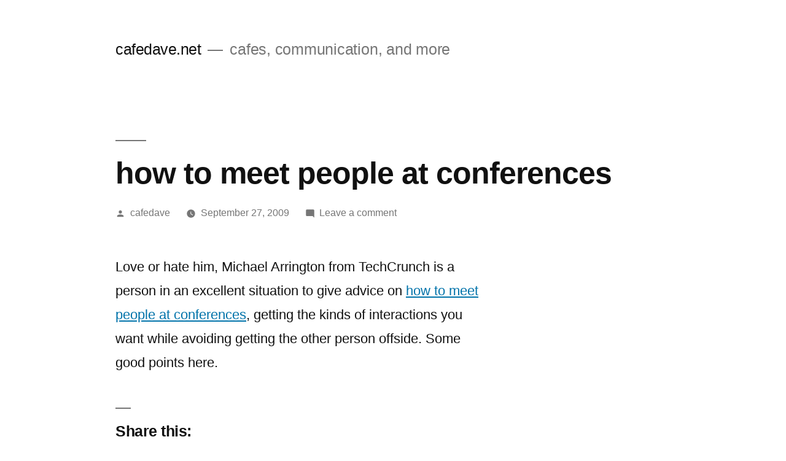

--- FILE ---
content_type: text/html; charset=UTF-8
request_url: https://blog.cafedave.net/2009/09/27/how-to-meet-people-at-conferences/
body_size: 17192
content:
<!doctype html>
<html lang="en-AU">
<head>
	<meta charset="UTF-8" />
	<meta name="viewport" content="width=device-width, initial-scale=1.0" />
	<link rel="profile" href="https://gmpg.org/xfn/11" />
	<title>how to meet people at conferences &#8211; cafedave.net</title>
<meta name='robots' content='max-image-preview:large' />
<link rel='dns-prefetch' href='//secure.gravatar.com' />
<link rel='dns-prefetch' href='//stats.wp.com' />
<link rel='dns-prefetch' href='//v0.wordpress.com' />
<link rel='preconnect' href='//i0.wp.com' />
<link rel="alternate" type="application/rss+xml" title="cafedave.net &raquo; Feed" href="https://blog.cafedave.net/feed/" />
<link rel="alternate" type="application/rss+xml" title="cafedave.net &raquo; Comments Feed" href="https://blog.cafedave.net/comments/feed/" />
<link rel="alternate" type="application/rss+xml" title="cafedave.net &raquo; how to meet people at conferences Comments Feed" href="https://blog.cafedave.net/2009/09/27/how-to-meet-people-at-conferences/feed/" />
<link rel="alternate" title="oEmbed (JSON)" type="application/json+oembed" href="https://blog.cafedave.net/wp-json/oembed/1.0/embed?url=https%3A%2F%2Fblog.cafedave.net%2F2009%2F09%2F27%2Fhow-to-meet-people-at-conferences%2F" />
<link rel="alternate" title="oEmbed (XML)" type="text/xml+oembed" href="https://blog.cafedave.net/wp-json/oembed/1.0/embed?url=https%3A%2F%2Fblog.cafedave.net%2F2009%2F09%2F27%2Fhow-to-meet-people-at-conferences%2F&#038;format=xml" />
		<!-- This site uses the Google Analytics by MonsterInsights plugin v9.11.1 - Using Analytics tracking - https://www.monsterinsights.com/ -->
							<script src="//www.googletagmanager.com/gtag/js?id=G-PFFKM9PVND"  data-cfasync="false" data-wpfc-render="false" async></script>
			<script data-cfasync="false" data-wpfc-render="false">
				var mi_version = '9.11.1';
				var mi_track_user = true;
				var mi_no_track_reason = '';
								var MonsterInsightsDefaultLocations = {"page_location":"https:\/\/blog.cafedave.net\/2009\/09\/27\/how-to-meet-people-at-conferences\/"};
								if ( typeof MonsterInsightsPrivacyGuardFilter === 'function' ) {
					var MonsterInsightsLocations = (typeof MonsterInsightsExcludeQuery === 'object') ? MonsterInsightsPrivacyGuardFilter( MonsterInsightsExcludeQuery ) : MonsterInsightsPrivacyGuardFilter( MonsterInsightsDefaultLocations );
				} else {
					var MonsterInsightsLocations = (typeof MonsterInsightsExcludeQuery === 'object') ? MonsterInsightsExcludeQuery : MonsterInsightsDefaultLocations;
				}

								var disableStrs = [
										'ga-disable-G-PFFKM9PVND',
									];

				/* Function to detect opted out users */
				function __gtagTrackerIsOptedOut() {
					for (var index = 0; index < disableStrs.length; index++) {
						if (document.cookie.indexOf(disableStrs[index] + '=true') > -1) {
							return true;
						}
					}

					return false;
				}

				/* Disable tracking if the opt-out cookie exists. */
				if (__gtagTrackerIsOptedOut()) {
					for (var index = 0; index < disableStrs.length; index++) {
						window[disableStrs[index]] = true;
					}
				}

				/* Opt-out function */
				function __gtagTrackerOptout() {
					for (var index = 0; index < disableStrs.length; index++) {
						document.cookie = disableStrs[index] + '=true; expires=Thu, 31 Dec 2099 23:59:59 UTC; path=/';
						window[disableStrs[index]] = true;
					}
				}

				if ('undefined' === typeof gaOptout) {
					function gaOptout() {
						__gtagTrackerOptout();
					}
				}
								window.dataLayer = window.dataLayer || [];

				window.MonsterInsightsDualTracker = {
					helpers: {},
					trackers: {},
				};
				if (mi_track_user) {
					function __gtagDataLayer() {
						dataLayer.push(arguments);
					}

					function __gtagTracker(type, name, parameters) {
						if (!parameters) {
							parameters = {};
						}

						if (parameters.send_to) {
							__gtagDataLayer.apply(null, arguments);
							return;
						}

						if (type === 'event') {
														parameters.send_to = monsterinsights_frontend.v4_id;
							var hookName = name;
							if (typeof parameters['event_category'] !== 'undefined') {
								hookName = parameters['event_category'] + ':' + name;
							}

							if (typeof MonsterInsightsDualTracker.trackers[hookName] !== 'undefined') {
								MonsterInsightsDualTracker.trackers[hookName](parameters);
							} else {
								__gtagDataLayer('event', name, parameters);
							}
							
						} else {
							__gtagDataLayer.apply(null, arguments);
						}
					}

					__gtagTracker('js', new Date());
					__gtagTracker('set', {
						'developer_id.dZGIzZG': true,
											});
					if ( MonsterInsightsLocations.page_location ) {
						__gtagTracker('set', MonsterInsightsLocations);
					}
										__gtagTracker('config', 'G-PFFKM9PVND', {"forceSSL":"true","link_attribution":"true"} );
										window.gtag = __gtagTracker;										(function () {
						/* https://developers.google.com/analytics/devguides/collection/analyticsjs/ */
						/* ga and __gaTracker compatibility shim. */
						var noopfn = function () {
							return null;
						};
						var newtracker = function () {
							return new Tracker();
						};
						var Tracker = function () {
							return null;
						};
						var p = Tracker.prototype;
						p.get = noopfn;
						p.set = noopfn;
						p.send = function () {
							var args = Array.prototype.slice.call(arguments);
							args.unshift('send');
							__gaTracker.apply(null, args);
						};
						var __gaTracker = function () {
							var len = arguments.length;
							if (len === 0) {
								return;
							}
							var f = arguments[len - 1];
							if (typeof f !== 'object' || f === null || typeof f.hitCallback !== 'function') {
								if ('send' === arguments[0]) {
									var hitConverted, hitObject = false, action;
									if ('event' === arguments[1]) {
										if ('undefined' !== typeof arguments[3]) {
											hitObject = {
												'eventAction': arguments[3],
												'eventCategory': arguments[2],
												'eventLabel': arguments[4],
												'value': arguments[5] ? arguments[5] : 1,
											}
										}
									}
									if ('pageview' === arguments[1]) {
										if ('undefined' !== typeof arguments[2]) {
											hitObject = {
												'eventAction': 'page_view',
												'page_path': arguments[2],
											}
										}
									}
									if (typeof arguments[2] === 'object') {
										hitObject = arguments[2];
									}
									if (typeof arguments[5] === 'object') {
										Object.assign(hitObject, arguments[5]);
									}
									if ('undefined' !== typeof arguments[1].hitType) {
										hitObject = arguments[1];
										if ('pageview' === hitObject.hitType) {
											hitObject.eventAction = 'page_view';
										}
									}
									if (hitObject) {
										action = 'timing' === arguments[1].hitType ? 'timing_complete' : hitObject.eventAction;
										hitConverted = mapArgs(hitObject);
										__gtagTracker('event', action, hitConverted);
									}
								}
								return;
							}

							function mapArgs(args) {
								var arg, hit = {};
								var gaMap = {
									'eventCategory': 'event_category',
									'eventAction': 'event_action',
									'eventLabel': 'event_label',
									'eventValue': 'event_value',
									'nonInteraction': 'non_interaction',
									'timingCategory': 'event_category',
									'timingVar': 'name',
									'timingValue': 'value',
									'timingLabel': 'event_label',
									'page': 'page_path',
									'location': 'page_location',
									'title': 'page_title',
									'referrer' : 'page_referrer',
								};
								for (arg in args) {
																		if (!(!args.hasOwnProperty(arg) || !gaMap.hasOwnProperty(arg))) {
										hit[gaMap[arg]] = args[arg];
									} else {
										hit[arg] = args[arg];
									}
								}
								return hit;
							}

							try {
								f.hitCallback();
							} catch (ex) {
							}
						};
						__gaTracker.create = newtracker;
						__gaTracker.getByName = newtracker;
						__gaTracker.getAll = function () {
							return [];
						};
						__gaTracker.remove = noopfn;
						__gaTracker.loaded = true;
						window['__gaTracker'] = __gaTracker;
					})();
									} else {
										console.log("");
					(function () {
						function __gtagTracker() {
							return null;
						}

						window['__gtagTracker'] = __gtagTracker;
						window['gtag'] = __gtagTracker;
					})();
									}
			</script>
							<!-- / Google Analytics by MonsterInsights -->
		<style id='wp-img-auto-sizes-contain-inline-css'>
img:is([sizes=auto i],[sizes^="auto," i]){contain-intrinsic-size:3000px 1500px}
/*# sourceURL=wp-img-auto-sizes-contain-inline-css */
</style>
<link rel='stylesheet' id='twentynineteen-jetpack-css' href='https://blog.cafedave.net/wp-content/plugins/jetpack/modules/theme-tools/compat/twentynineteen.css?ver=15.4' media='all' />
<link rel='stylesheet' id='jetpack_related-posts-css' href='https://blog.cafedave.net/wp-content/plugins/jetpack/modules/related-posts/related-posts.css?ver=20240116' media='all' />
<style id='wp-emoji-styles-inline-css'>

	img.wp-smiley, img.emoji {
		display: inline !important;
		border: none !important;
		box-shadow: none !important;
		height: 1em !important;
		width: 1em !important;
		margin: 0 0.07em !important;
		vertical-align: -0.1em !important;
		background: none !important;
		padding: 0 !important;
	}
/*# sourceURL=wp-emoji-styles-inline-css */
</style>
<style id='wp-block-library-inline-css'>
:root{--wp-block-synced-color:#7a00df;--wp-block-synced-color--rgb:122,0,223;--wp-bound-block-color:var(--wp-block-synced-color);--wp-editor-canvas-background:#ddd;--wp-admin-theme-color:#007cba;--wp-admin-theme-color--rgb:0,124,186;--wp-admin-theme-color-darker-10:#006ba1;--wp-admin-theme-color-darker-10--rgb:0,107,160.5;--wp-admin-theme-color-darker-20:#005a87;--wp-admin-theme-color-darker-20--rgb:0,90,135;--wp-admin-border-width-focus:2px}@media (min-resolution:192dpi){:root{--wp-admin-border-width-focus:1.5px}}.wp-element-button{cursor:pointer}:root .has-very-light-gray-background-color{background-color:#eee}:root .has-very-dark-gray-background-color{background-color:#313131}:root .has-very-light-gray-color{color:#eee}:root .has-very-dark-gray-color{color:#313131}:root .has-vivid-green-cyan-to-vivid-cyan-blue-gradient-background{background:linear-gradient(135deg,#00d084,#0693e3)}:root .has-purple-crush-gradient-background{background:linear-gradient(135deg,#34e2e4,#4721fb 50%,#ab1dfe)}:root .has-hazy-dawn-gradient-background{background:linear-gradient(135deg,#faaca8,#dad0ec)}:root .has-subdued-olive-gradient-background{background:linear-gradient(135deg,#fafae1,#67a671)}:root .has-atomic-cream-gradient-background{background:linear-gradient(135deg,#fdd79a,#004a59)}:root .has-nightshade-gradient-background{background:linear-gradient(135deg,#330968,#31cdcf)}:root .has-midnight-gradient-background{background:linear-gradient(135deg,#020381,#2874fc)}:root{--wp--preset--font-size--normal:16px;--wp--preset--font-size--huge:42px}.has-regular-font-size{font-size:1em}.has-larger-font-size{font-size:2.625em}.has-normal-font-size{font-size:var(--wp--preset--font-size--normal)}.has-huge-font-size{font-size:var(--wp--preset--font-size--huge)}.has-text-align-center{text-align:center}.has-text-align-left{text-align:left}.has-text-align-right{text-align:right}.has-fit-text{white-space:nowrap!important}#end-resizable-editor-section{display:none}.aligncenter{clear:both}.items-justified-left{justify-content:flex-start}.items-justified-center{justify-content:center}.items-justified-right{justify-content:flex-end}.items-justified-space-between{justify-content:space-between}.screen-reader-text{border:0;clip-path:inset(50%);height:1px;margin:-1px;overflow:hidden;padding:0;position:absolute;width:1px;word-wrap:normal!important}.screen-reader-text:focus{background-color:#ddd;clip-path:none;color:#444;display:block;font-size:1em;height:auto;left:5px;line-height:normal;padding:15px 23px 14px;text-decoration:none;top:5px;width:auto;z-index:100000}html :where(.has-border-color){border-style:solid}html :where([style*=border-top-color]){border-top-style:solid}html :where([style*=border-right-color]){border-right-style:solid}html :where([style*=border-bottom-color]){border-bottom-style:solid}html :where([style*=border-left-color]){border-left-style:solid}html :where([style*=border-width]){border-style:solid}html :where([style*=border-top-width]){border-top-style:solid}html :where([style*=border-right-width]){border-right-style:solid}html :where([style*=border-bottom-width]){border-bottom-style:solid}html :where([style*=border-left-width]){border-left-style:solid}html :where(img[class*=wp-image-]){height:auto;max-width:100%}:where(figure){margin:0 0 1em}html :where(.is-position-sticky){--wp-admin--admin-bar--position-offset:var(--wp-admin--admin-bar--height,0px)}@media screen and (max-width:600px){html :where(.is-position-sticky){--wp-admin--admin-bar--position-offset:0px}}

/*# sourceURL=wp-block-library-inline-css */
</style><style id='global-styles-inline-css'>
:root{--wp--preset--aspect-ratio--square: 1;--wp--preset--aspect-ratio--4-3: 4/3;--wp--preset--aspect-ratio--3-4: 3/4;--wp--preset--aspect-ratio--3-2: 3/2;--wp--preset--aspect-ratio--2-3: 2/3;--wp--preset--aspect-ratio--16-9: 16/9;--wp--preset--aspect-ratio--9-16: 9/16;--wp--preset--color--black: #000000;--wp--preset--color--cyan-bluish-gray: #abb8c3;--wp--preset--color--white: #FFF;--wp--preset--color--pale-pink: #f78da7;--wp--preset--color--vivid-red: #cf2e2e;--wp--preset--color--luminous-vivid-orange: #ff6900;--wp--preset--color--luminous-vivid-amber: #fcb900;--wp--preset--color--light-green-cyan: #7bdcb5;--wp--preset--color--vivid-green-cyan: #00d084;--wp--preset--color--pale-cyan-blue: #8ed1fc;--wp--preset--color--vivid-cyan-blue: #0693e3;--wp--preset--color--vivid-purple: #9b51e0;--wp--preset--color--primary: #0073a8;--wp--preset--color--secondary: #005075;--wp--preset--color--dark-gray: #111;--wp--preset--color--light-gray: #767676;--wp--preset--gradient--vivid-cyan-blue-to-vivid-purple: linear-gradient(135deg,rgb(6,147,227) 0%,rgb(155,81,224) 100%);--wp--preset--gradient--light-green-cyan-to-vivid-green-cyan: linear-gradient(135deg,rgb(122,220,180) 0%,rgb(0,208,130) 100%);--wp--preset--gradient--luminous-vivid-amber-to-luminous-vivid-orange: linear-gradient(135deg,rgb(252,185,0) 0%,rgb(255,105,0) 100%);--wp--preset--gradient--luminous-vivid-orange-to-vivid-red: linear-gradient(135deg,rgb(255,105,0) 0%,rgb(207,46,46) 100%);--wp--preset--gradient--very-light-gray-to-cyan-bluish-gray: linear-gradient(135deg,rgb(238,238,238) 0%,rgb(169,184,195) 100%);--wp--preset--gradient--cool-to-warm-spectrum: linear-gradient(135deg,rgb(74,234,220) 0%,rgb(151,120,209) 20%,rgb(207,42,186) 40%,rgb(238,44,130) 60%,rgb(251,105,98) 80%,rgb(254,248,76) 100%);--wp--preset--gradient--blush-light-purple: linear-gradient(135deg,rgb(255,206,236) 0%,rgb(152,150,240) 100%);--wp--preset--gradient--blush-bordeaux: linear-gradient(135deg,rgb(254,205,165) 0%,rgb(254,45,45) 50%,rgb(107,0,62) 100%);--wp--preset--gradient--luminous-dusk: linear-gradient(135deg,rgb(255,203,112) 0%,rgb(199,81,192) 50%,rgb(65,88,208) 100%);--wp--preset--gradient--pale-ocean: linear-gradient(135deg,rgb(255,245,203) 0%,rgb(182,227,212) 50%,rgb(51,167,181) 100%);--wp--preset--gradient--electric-grass: linear-gradient(135deg,rgb(202,248,128) 0%,rgb(113,206,126) 100%);--wp--preset--gradient--midnight: linear-gradient(135deg,rgb(2,3,129) 0%,rgb(40,116,252) 100%);--wp--preset--font-size--small: 19.5px;--wp--preset--font-size--medium: 20px;--wp--preset--font-size--large: 36.5px;--wp--preset--font-size--x-large: 42px;--wp--preset--font-size--normal: 22px;--wp--preset--font-size--huge: 49.5px;--wp--preset--spacing--20: 0.44rem;--wp--preset--spacing--30: 0.67rem;--wp--preset--spacing--40: 1rem;--wp--preset--spacing--50: 1.5rem;--wp--preset--spacing--60: 2.25rem;--wp--preset--spacing--70: 3.38rem;--wp--preset--spacing--80: 5.06rem;--wp--preset--shadow--natural: 6px 6px 9px rgba(0, 0, 0, 0.2);--wp--preset--shadow--deep: 12px 12px 50px rgba(0, 0, 0, 0.4);--wp--preset--shadow--sharp: 6px 6px 0px rgba(0, 0, 0, 0.2);--wp--preset--shadow--outlined: 6px 6px 0px -3px rgb(255, 255, 255), 6px 6px rgb(0, 0, 0);--wp--preset--shadow--crisp: 6px 6px 0px rgb(0, 0, 0);}:where(.is-layout-flex){gap: 0.5em;}:where(.is-layout-grid){gap: 0.5em;}body .is-layout-flex{display: flex;}.is-layout-flex{flex-wrap: wrap;align-items: center;}.is-layout-flex > :is(*, div){margin: 0;}body .is-layout-grid{display: grid;}.is-layout-grid > :is(*, div){margin: 0;}:where(.wp-block-columns.is-layout-flex){gap: 2em;}:where(.wp-block-columns.is-layout-grid){gap: 2em;}:where(.wp-block-post-template.is-layout-flex){gap: 1.25em;}:where(.wp-block-post-template.is-layout-grid){gap: 1.25em;}.has-black-color{color: var(--wp--preset--color--black) !important;}.has-cyan-bluish-gray-color{color: var(--wp--preset--color--cyan-bluish-gray) !important;}.has-white-color{color: var(--wp--preset--color--white) !important;}.has-pale-pink-color{color: var(--wp--preset--color--pale-pink) !important;}.has-vivid-red-color{color: var(--wp--preset--color--vivid-red) !important;}.has-luminous-vivid-orange-color{color: var(--wp--preset--color--luminous-vivid-orange) !important;}.has-luminous-vivid-amber-color{color: var(--wp--preset--color--luminous-vivid-amber) !important;}.has-light-green-cyan-color{color: var(--wp--preset--color--light-green-cyan) !important;}.has-vivid-green-cyan-color{color: var(--wp--preset--color--vivid-green-cyan) !important;}.has-pale-cyan-blue-color{color: var(--wp--preset--color--pale-cyan-blue) !important;}.has-vivid-cyan-blue-color{color: var(--wp--preset--color--vivid-cyan-blue) !important;}.has-vivid-purple-color{color: var(--wp--preset--color--vivid-purple) !important;}.has-black-background-color{background-color: var(--wp--preset--color--black) !important;}.has-cyan-bluish-gray-background-color{background-color: var(--wp--preset--color--cyan-bluish-gray) !important;}.has-white-background-color{background-color: var(--wp--preset--color--white) !important;}.has-pale-pink-background-color{background-color: var(--wp--preset--color--pale-pink) !important;}.has-vivid-red-background-color{background-color: var(--wp--preset--color--vivid-red) !important;}.has-luminous-vivid-orange-background-color{background-color: var(--wp--preset--color--luminous-vivid-orange) !important;}.has-luminous-vivid-amber-background-color{background-color: var(--wp--preset--color--luminous-vivid-amber) !important;}.has-light-green-cyan-background-color{background-color: var(--wp--preset--color--light-green-cyan) !important;}.has-vivid-green-cyan-background-color{background-color: var(--wp--preset--color--vivid-green-cyan) !important;}.has-pale-cyan-blue-background-color{background-color: var(--wp--preset--color--pale-cyan-blue) !important;}.has-vivid-cyan-blue-background-color{background-color: var(--wp--preset--color--vivid-cyan-blue) !important;}.has-vivid-purple-background-color{background-color: var(--wp--preset--color--vivid-purple) !important;}.has-black-border-color{border-color: var(--wp--preset--color--black) !important;}.has-cyan-bluish-gray-border-color{border-color: var(--wp--preset--color--cyan-bluish-gray) !important;}.has-white-border-color{border-color: var(--wp--preset--color--white) !important;}.has-pale-pink-border-color{border-color: var(--wp--preset--color--pale-pink) !important;}.has-vivid-red-border-color{border-color: var(--wp--preset--color--vivid-red) !important;}.has-luminous-vivid-orange-border-color{border-color: var(--wp--preset--color--luminous-vivid-orange) !important;}.has-luminous-vivid-amber-border-color{border-color: var(--wp--preset--color--luminous-vivid-amber) !important;}.has-light-green-cyan-border-color{border-color: var(--wp--preset--color--light-green-cyan) !important;}.has-vivid-green-cyan-border-color{border-color: var(--wp--preset--color--vivid-green-cyan) !important;}.has-pale-cyan-blue-border-color{border-color: var(--wp--preset--color--pale-cyan-blue) !important;}.has-vivid-cyan-blue-border-color{border-color: var(--wp--preset--color--vivid-cyan-blue) !important;}.has-vivid-purple-border-color{border-color: var(--wp--preset--color--vivid-purple) !important;}.has-vivid-cyan-blue-to-vivid-purple-gradient-background{background: var(--wp--preset--gradient--vivid-cyan-blue-to-vivid-purple) !important;}.has-light-green-cyan-to-vivid-green-cyan-gradient-background{background: var(--wp--preset--gradient--light-green-cyan-to-vivid-green-cyan) !important;}.has-luminous-vivid-amber-to-luminous-vivid-orange-gradient-background{background: var(--wp--preset--gradient--luminous-vivid-amber-to-luminous-vivid-orange) !important;}.has-luminous-vivid-orange-to-vivid-red-gradient-background{background: var(--wp--preset--gradient--luminous-vivid-orange-to-vivid-red) !important;}.has-very-light-gray-to-cyan-bluish-gray-gradient-background{background: var(--wp--preset--gradient--very-light-gray-to-cyan-bluish-gray) !important;}.has-cool-to-warm-spectrum-gradient-background{background: var(--wp--preset--gradient--cool-to-warm-spectrum) !important;}.has-blush-light-purple-gradient-background{background: var(--wp--preset--gradient--blush-light-purple) !important;}.has-blush-bordeaux-gradient-background{background: var(--wp--preset--gradient--blush-bordeaux) !important;}.has-luminous-dusk-gradient-background{background: var(--wp--preset--gradient--luminous-dusk) !important;}.has-pale-ocean-gradient-background{background: var(--wp--preset--gradient--pale-ocean) !important;}.has-electric-grass-gradient-background{background: var(--wp--preset--gradient--electric-grass) !important;}.has-midnight-gradient-background{background: var(--wp--preset--gradient--midnight) !important;}.has-small-font-size{font-size: var(--wp--preset--font-size--small) !important;}.has-medium-font-size{font-size: var(--wp--preset--font-size--medium) !important;}.has-large-font-size{font-size: var(--wp--preset--font-size--large) !important;}.has-x-large-font-size{font-size: var(--wp--preset--font-size--x-large) !important;}
/*# sourceURL=global-styles-inline-css */
</style>

<style id='classic-theme-styles-inline-css'>
/*! This file is auto-generated */
.wp-block-button__link{color:#fff;background-color:#32373c;border-radius:9999px;box-shadow:none;text-decoration:none;padding:calc(.667em + 2px) calc(1.333em + 2px);font-size:1.125em}.wp-block-file__button{background:#32373c;color:#fff;text-decoration:none}
/*# sourceURL=/wp-includes/css/classic-themes.min.css */
</style>
<link rel='stylesheet' id='twentynineteen-style-css' href='https://blog.cafedave.net/wp-content/themes/twentynineteen/style.css?ver=3.0' media='all' />
<link rel='stylesheet' id='twentynineteen-print-style-css' href='https://blog.cafedave.net/wp-content/themes/twentynineteen/print.css?ver=3.0' media='print' />
<link rel='stylesheet' id='sharedaddy-css' href='https://blog.cafedave.net/wp-content/plugins/jetpack/modules/sharedaddy/sharing.css?ver=15.4' media='all' />
<link rel='stylesheet' id='social-logos-css' href='https://blog.cafedave.net/wp-content/plugins/jetpack/_inc/social-logos/social-logos.min.css?ver=15.4' media='all' />
<script id="jetpack_related-posts-js-extra">
var related_posts_js_options = {"post_heading":"h4"};
//# sourceURL=jetpack_related-posts-js-extra
</script>
<script src="https://blog.cafedave.net/wp-content/plugins/jetpack/_inc/build/related-posts/related-posts.min.js?ver=20240116" id="jetpack_related-posts-js"></script>
<script src="https://blog.cafedave.net/wp-content/plugins/google-analytics-for-wordpress/assets/js/frontend-gtag.min.js?ver=9.11.1" id="monsterinsights-frontend-script-js" async data-wp-strategy="async"></script>
<script data-cfasync="false" data-wpfc-render="false" id='monsterinsights-frontend-script-js-extra'>var monsterinsights_frontend = {"js_events_tracking":"true","download_extensions":"doc,pdf,ppt,zip,xls,docx,pptx,xlsx","inbound_paths":"[]","home_url":"https:\/\/blog.cafedave.net","hash_tracking":"false","v4_id":"G-PFFKM9PVND"};</script>
<link rel="https://api.w.org/" href="https://blog.cafedave.net/wp-json/" /><link rel="alternate" title="JSON" type="application/json" href="https://blog.cafedave.net/wp-json/wp/v2/posts/4880" /><link rel="EditURI" type="application/rsd+xml" title="RSD" href="https://blog.cafedave.net/xmlrpc.php?rsd" />
<meta name="generator" content="WordPress 6.9" />
<link rel="canonical" href="https://blog.cafedave.net/2009/09/27/how-to-meet-people-at-conferences/" />
<link rel='shortlink' href='https://wp.me/p6qpJ9-1gI' />
	<style>img#wpstats{display:none}</style>
		<link rel="pingback" href="https://blog.cafedave.net/xmlrpc.php">
<!-- Jetpack Open Graph Tags -->
<meta property="og:type" content="article" />
<meta property="og:title" content="how to meet people at conferences" />
<meta property="og:url" content="https://blog.cafedave.net/2009/09/27/how-to-meet-people-at-conferences/" />
<meta property="og:description" content="Love or hate him, Michael Arrington from TechCrunch is a person in an excellent situation to give advice on how to meet people at conferences, getting the kinds of interactions you want while avoid…" />
<meta property="article:published_time" content="2009-09-27T12:41:31+00:00" />
<meta property="article:modified_time" content="2009-09-27T12:41:31+00:00" />
<meta property="og:site_name" content="cafedave.net" />
<meta property="og:image" content="https://s0.wp.com/i/blank.jpg" />
<meta property="og:image:width" content="200" />
<meta property="og:image:height" content="200" />
<meta property="og:image:alt" content="" />
<meta name="twitter:text:title" content="how to meet people at conferences" />
<meta name="twitter:card" content="summary" />

<!-- End Jetpack Open Graph Tags -->
		<style id="wp-custom-css">
			* {
	font-family: helvetica-neue, helvetica, arial, sans-serif;
}		</style>
		</head>

<body class="wp-singular post-template-default single single-post postid-4880 single-format-standard wp-embed-responsive wp-theme-twentynineteen singular image-filters-enabled">
<div id="page" class="site">
	<a class="skip-link screen-reader-text" href="#content">
		Skip to content	</a>

		<header id="masthead" class="site-header">

			<div class="site-branding-container">
				<div class="site-branding">

								<p class="site-title"><a href="https://blog.cafedave.net/" rel="home">cafedave.net</a></p>
			
				<p class="site-description">
				cafes, communication, and more			</p>
			</div><!-- .site-branding -->
			</div><!-- .site-branding-container -->

					</header><!-- #masthead -->

	<div id="content" class="site-content">

	<div id="primary" class="content-area">
		<main id="main" class="site-main">

			
<article id="post-4880" class="post-4880 post type-post status-publish format-standard hentry category-communication entry">
		<header class="entry-header">
		
<h1 class="entry-title">how to meet people at conferences</h1>
<div class="entry-meta">
	<span class="byline"><svg class="svg-icon" width="16" height="16" aria-hidden="true" role="img" focusable="false" viewBox="0 0 24 24" version="1.1" xmlns="http://www.w3.org/2000/svg" xmlns:xlink="http://www.w3.org/1999/xlink"><path d="M12 12c2.21 0 4-1.79 4-4s-1.79-4-4-4-4 1.79-4 4 1.79 4 4 4zm0 2c-2.67 0-8 1.34-8 4v2h16v-2c0-2.66-5.33-4-8-4z"></path><path d="M0 0h24v24H0z" fill="none"></path></svg><span class="screen-reader-text">Posted by</span><span class="author vcard"><a class="url fn n" href="https://blog.cafedave.net/author/cafedave/">cafedave</a></span></span>	<span class="posted-on"><svg class="svg-icon" width="16" height="16" aria-hidden="true" role="img" focusable="false" xmlns="http://www.w3.org/2000/svg" viewBox="0 0 24 24"><defs><path id="a" d="M0 0h24v24H0V0z"></path></defs><clipPath id="b"><use xlink:href="#a" overflow="visible"></use></clipPath><path clip-path="url(#b)" d="M12 2C6.5 2 2 6.5 2 12s4.5 10 10 10 10-4.5 10-10S17.5 2 12 2zm4.2 14.2L11 13V7h1.5v5.2l4.5 2.7-.8 1.3z"></path></svg><a href="https://blog.cafedave.net/2009/09/27/how-to-meet-people-at-conferences/" rel="bookmark"><time class="entry-date published updated" datetime="2009-09-27T12:41:31+00:00">September 27, 2009</time></a></span>	<span class="comment-count">
				<span class="comments-link"><svg class="svg-icon" width="16" height="16" aria-hidden="true" role="img" focusable="false" viewBox="0 0 24 24" version="1.1" xmlns="http://www.w3.org/2000/svg" xmlns:xlink="http://www.w3.org/1999/xlink"><path d="M21.99 4c0-1.1-.89-2-1.99-2H4c-1.1 0-2 .9-2 2v12c0 1.1.9 2 2 2h14l4 4-.01-18z"></path><path d="M0 0h24v24H0z" fill="none"></path></svg><a href="https://blog.cafedave.net/2009/09/27/how-to-meet-people-at-conferences/#respond">Leave a comment<span class="screen-reader-text"> on how to meet people at conferences</span></a></span>	</span>
	</div><!-- .entry-meta -->
		</header>
	
	<div class="entry-content">
		<p>Love or hate him, Michael Arrington from TechCrunch is a person in an excellent situation to give advice on <a href="http://www.techcrunch.com/2009/09/20/greetings/">how to meet people at conferences</a>, getting the kinds of interactions you want while avoiding getting the other person offside. Some good points here.</p>
<div class="sharedaddy sd-sharing-enabled"><div class="robots-nocontent sd-block sd-social sd-social-icon sd-sharing"><h3 class="sd-title">Share this:</h3><div class="sd-content"><ul><li class="share-twitter"><a rel="nofollow noopener noreferrer"
				data-shared="sharing-twitter-4880"
				class="share-twitter sd-button share-icon no-text"
				href="https://blog.cafedave.net/2009/09/27/how-to-meet-people-at-conferences/?share=twitter"
				target="_blank"
				aria-labelledby="sharing-twitter-4880"
				>
				<span id="sharing-twitter-4880" hidden>Click to share on X (Opens in new window)</span>
				<span>X</span>
			</a></li><li class="share-facebook"><a rel="nofollow noopener noreferrer"
				data-shared="sharing-facebook-4880"
				class="share-facebook sd-button share-icon no-text"
				href="https://blog.cafedave.net/2009/09/27/how-to-meet-people-at-conferences/?share=facebook"
				target="_blank"
				aria-labelledby="sharing-facebook-4880"
				>
				<span id="sharing-facebook-4880" hidden>Click to share on Facebook (Opens in new window)</span>
				<span>Facebook</span>
			</a></li><li class="share-end"></li></ul></div></div></div>
<div id='jp-relatedposts' class='jp-relatedposts' >
	<h3 class="jp-relatedposts-headline"><em>Related</em></h3>
</div>	</div><!-- .entry-content -->

	<footer class="entry-footer">
		<span class="byline"><svg class="svg-icon" width="16" height="16" aria-hidden="true" role="img" focusable="false" viewBox="0 0 24 24" version="1.1" xmlns="http://www.w3.org/2000/svg" xmlns:xlink="http://www.w3.org/1999/xlink"><path d="M12 12c2.21 0 4-1.79 4-4s-1.79-4-4-4-4 1.79-4 4 1.79 4 4 4zm0 2c-2.67 0-8 1.34-8 4v2h16v-2c0-2.66-5.33-4-8-4z"></path><path d="M0 0h24v24H0z" fill="none"></path></svg><span class="screen-reader-text">Posted by</span><span class="author vcard"><a class="url fn n" href="https://blog.cafedave.net/author/cafedave/">cafedave</a></span></span><span class="posted-on"><svg class="svg-icon" width="16" height="16" aria-hidden="true" role="img" focusable="false" xmlns="http://www.w3.org/2000/svg" viewBox="0 0 24 24"><defs><path id="a" d="M0 0h24v24H0V0z"></path></defs><clipPath id="b"><use xlink:href="#a" overflow="visible"></use></clipPath><path clip-path="url(#b)" d="M12 2C6.5 2 2 6.5 2 12s4.5 10 10 10 10-4.5 10-10S17.5 2 12 2zm4.2 14.2L11 13V7h1.5v5.2l4.5 2.7-.8 1.3z"></path></svg><a href="https://blog.cafedave.net/2009/09/27/how-to-meet-people-at-conferences/" rel="bookmark"><time class="entry-date published updated" datetime="2009-09-27T12:41:31+00:00">September 27, 2009</time></a></span><span class="cat-links"><svg class="svg-icon" width="16" height="16" aria-hidden="true" role="img" focusable="false" xmlns="http://www.w3.org/2000/svg" viewBox="0 0 24 24"><path d="M10 4H4c-1.1 0-1.99.9-1.99 2L2 18c0 1.1.9 2 2 2h16c1.1 0 2-.9 2-2V8c0-1.1-.9-2-2-2h-8l-2-2z"></path><path d="M0 0h24v24H0z" fill="none"></path></svg><span class="screen-reader-text">Posted in</span><a href="https://blog.cafedave.net/category/communication/" rel="category tag">communication</a></span>	</footer><!-- .entry-footer -->

				
</article><!-- #post-4880 -->

	<nav class="navigation post-navigation" aria-label="Posts">
		<h2 class="screen-reader-text">Post navigation</h2>
		<div class="nav-links"><div class="nav-previous"><a href="https://blog.cafedave.net/2009/09/26/deus-cafe-camperdown/" rel="prev"><span class="meta-nav" aria-hidden="true">Previous Post</span> <span class="screen-reader-text">Previous post:</span> <br/><span class="post-title">Deus Cafe, Camperdown</span></a></div><div class="nav-next"><a href="https://blog.cafedave.net/2009/09/27/breathing-new-life-into-collections/" rel="next"><span class="meta-nav" aria-hidden="true">Next Post</span> <span class="screen-reader-text">Next post:</span> <br/><span class="post-title">Breathing new life into collections</span></a></div></div>
	</nav>
<div id="comments" class="comments-area">
	<div class="comments-title-wrap no-responses">
		<h2 class="comments-title">
		Leave a comment		</h2><!-- .comments-title -->
			</div><!-- .comments-title-wrap -->
		<div id="respond" class="comment-respond">
		<h3 id="reply-title" class="comment-reply-title"> <small><a rel="nofollow" id="cancel-comment-reply-link" href="/2009/09/27/how-to-meet-people-at-conferences/#respond" style="display:none;">Cancel reply</a></small></h3><form action="https://blog.cafedave.net/wp-comments-post.php" method="post" id="commentform" class="comment-form"><p class="comment-notes"><span id="email-notes">Your email address will not be published.</span> <span class="required-field-message">Required fields are marked <span class="required">*</span></span></p><p class="comment-form-comment"><label for="comment">Comment <span class="required">*</span></label> <textarea id="comment" name="comment" cols="45" rows="5" maxlength="65525" required></textarea></p><p class="comment-form-author"><label for="author">Name <span class="required">*</span></label> <input id="author" name="author" type="text" value="" size="30" maxlength="245" autocomplete="name" required /></p>
<p class="comment-form-email"><label for="email">Email <span class="required">*</span></label> <input id="email" name="email" type="email" value="" size="30" maxlength="100" aria-describedby="email-notes" autocomplete="email" required /></p>
<p class="comment-form-url"><label for="url">Website</label> <input id="url" name="url" type="url" value="" size="30" maxlength="200" autocomplete="url" /></p>
<p class="comment-subscription-form"><input type="checkbox" name="subscribe_comments" id="subscribe_comments" value="subscribe" style="width: auto; -moz-appearance: checkbox; -webkit-appearance: checkbox;" /> <label class="subscribe-label" id="subscribe-label" for="subscribe_comments">Notify me of follow-up comments by email.</label></p><p class="comment-subscription-form"><input type="checkbox" name="subscribe_blog" id="subscribe_blog" value="subscribe" style="width: auto; -moz-appearance: checkbox; -webkit-appearance: checkbox;" /> <label class="subscribe-label" id="subscribe-blog-label" for="subscribe_blog">Notify me of new posts by email.</label></p><p class="form-submit"><input name="submit" type="submit" id="submit" class="submit" value="Post Comment" /> <input type='hidden' name='comment_post_ID' value='4880' id='comment_post_ID' />
<input type='hidden' name='comment_parent' id='comment_parent' value='0' />
</p><p style="display: none;"><input type="hidden" id="akismet_comment_nonce" name="akismet_comment_nonce" value="2eefcb3fe9" /></p><p style="display: none !important;" class="akismet-fields-container" data-prefix="ak_"><label>&#916;<textarea name="ak_hp_textarea" cols="45" rows="8" maxlength="100"></textarea></label><input type="hidden" id="ak_js_1" name="ak_js" value="200"/><script>document.getElementById( "ak_js_1" ).setAttribute( "value", ( new Date() ).getTime() );</script></p></form>	</div><!-- #respond -->
	<p class="akismet_comment_form_privacy_notice">This site uses Akismet to reduce spam. <a href="https://akismet.com/privacy/" target="_blank" rel="nofollow noopener">Learn how your comment data is processed.</a></p></div><!-- #comments -->

		</main><!-- #main -->
	</div><!-- #primary -->


	</div><!-- #content -->

	<footer id="colophon" class="site-footer">
		
	<aside class="widget-area" aria-label="Footer">
							<div class="widget-column footer-widget-1">
					<section id="search-2" class="widget widget_search"><form role="search" method="get" class="search-form" action="https://blog.cafedave.net/">
				<label>
					<span class="screen-reader-text">Search for:</span>
					<input type="search" class="search-field" placeholder="Search &hellip;" value="" name="s" />
				</label>
				<input type="submit" class="search-submit" value="Search" />
			</form></section>
		<section id="recent-posts-2" class="widget widget_recent_entries">
		<h2 class="widget-title">Recent Posts</h2><nav aria-label="Recent Posts">
		<ul>
											<li>
					<a href="https://blog.cafedave.net/2026/01/09/how-not-to-find-out/">How not to find out</a>
									</li>
											<li>
					<a href="https://blog.cafedave.net/2026/01/05/just-start/">just start</a>
									</li>
											<li>
					<a href="https://blog.cafedave.net/2025/09/29/how-hard-can-it-be-to-cancel/">How hard can it be to cancel?</a>
									</li>
											<li>
					<a href="https://blog.cafedave.net/2025/06/04/generations-use-ai-differently/">generations use AI differently</a>
									</li>
											<li>
					<a href="https://blog.cafedave.net/2025/04/17/movie-flow-2024/">Movie: flow (2024)</a>
									</li>
					</ul>

		</nav></section><section id="archives-2" class="widget widget_archive"><h2 class="widget-title">Archives</h2>		<label class="screen-reader-text" for="archives-dropdown-2">Archives</label>
		<select id="archives-dropdown-2" name="archive-dropdown">
			
			<option value="">Select Month</option>
				<option value='https://blog.cafedave.net/2026/01/'> January 2026 &nbsp;(2)</option>
	<option value='https://blog.cafedave.net/2025/09/'> September 2025 &nbsp;(1)</option>
	<option value='https://blog.cafedave.net/2025/06/'> June 2025 &nbsp;(1)</option>
	<option value='https://blog.cafedave.net/2025/04/'> April 2025 &nbsp;(1)</option>
	<option value='https://blog.cafedave.net/2025/02/'> February 2025 &nbsp;(2)</option>
	<option value='https://blog.cafedave.net/2024/08/'> August 2024 &nbsp;(1)</option>
	<option value='https://blog.cafedave.net/2024/06/'> June 2024 &nbsp;(1)</option>
	<option value='https://blog.cafedave.net/2024/05/'> May 2024 &nbsp;(1)</option>
	<option value='https://blog.cafedave.net/2024/02/'> February 2024 &nbsp;(2)</option>
	<option value='https://blog.cafedave.net/2023/10/'> October 2023 &nbsp;(1)</option>
	<option value='https://blog.cafedave.net/2023/09/'> September 2023 &nbsp;(1)</option>
	<option value='https://blog.cafedave.net/2023/07/'> July 2023 &nbsp;(2)</option>
	<option value='https://blog.cafedave.net/2023/01/'> January 2023 &nbsp;(1)</option>
	<option value='https://blog.cafedave.net/2022/12/'> December 2022 &nbsp;(1)</option>
	<option value='https://blog.cafedave.net/2022/10/'> October 2022 &nbsp;(1)</option>
	<option value='https://blog.cafedave.net/2022/07/'> July 2022 &nbsp;(1)</option>
	<option value='https://blog.cafedave.net/2022/03/'> March 2022 &nbsp;(1)</option>
	<option value='https://blog.cafedave.net/2022/01/'> January 2022 &nbsp;(1)</option>
	<option value='https://blog.cafedave.net/2021/12/'> December 2021 &nbsp;(1)</option>
	<option value='https://blog.cafedave.net/2021/10/'> October 2021 &nbsp;(2)</option>
	<option value='https://blog.cafedave.net/2021/09/'> September 2021 &nbsp;(1)</option>
	<option value='https://blog.cafedave.net/2021/08/'> August 2021 &nbsp;(1)</option>
	<option value='https://blog.cafedave.net/2021/07/'> July 2021 &nbsp;(1)</option>
	<option value='https://blog.cafedave.net/2021/06/'> June 2021 &nbsp;(2)</option>
	<option value='https://blog.cafedave.net/2021/05/'> May 2021 &nbsp;(1)</option>
	<option value='https://blog.cafedave.net/2021/04/'> April 2021 &nbsp;(1)</option>
	<option value='https://blog.cafedave.net/2021/03/'> March 2021 &nbsp;(2)</option>
	<option value='https://blog.cafedave.net/2021/02/'> February 2021 &nbsp;(1)</option>
	<option value='https://blog.cafedave.net/2021/01/'> January 2021 &nbsp;(1)</option>
	<option value='https://blog.cafedave.net/2020/10/'> October 2020 &nbsp;(1)</option>
	<option value='https://blog.cafedave.net/2020/09/'> September 2020 &nbsp;(1)</option>
	<option value='https://blog.cafedave.net/2020/07/'> July 2020 &nbsp;(1)</option>
	<option value='https://blog.cafedave.net/2020/05/'> May 2020 &nbsp;(1)</option>
	<option value='https://blog.cafedave.net/2020/04/'> April 2020 &nbsp;(1)</option>
	<option value='https://blog.cafedave.net/2020/02/'> February 2020 &nbsp;(1)</option>
	<option value='https://blog.cafedave.net/2020/01/'> January 2020 &nbsp;(1)</option>
	<option value='https://blog.cafedave.net/2019/11/'> November 2019 &nbsp;(1)</option>
	<option value='https://blog.cafedave.net/2019/07/'> July 2019 &nbsp;(1)</option>
	<option value='https://blog.cafedave.net/2019/06/'> June 2019 &nbsp;(1)</option>
	<option value='https://blog.cafedave.net/2019/04/'> April 2019 &nbsp;(1)</option>
	<option value='https://blog.cafedave.net/2019/03/'> March 2019 &nbsp;(1)</option>
	<option value='https://blog.cafedave.net/2019/02/'> February 2019 &nbsp;(1)</option>
	<option value='https://blog.cafedave.net/2019/01/'> January 2019 &nbsp;(3)</option>
	<option value='https://blog.cafedave.net/2018/11/'> November 2018 &nbsp;(1)</option>
	<option value='https://blog.cafedave.net/2018/09/'> September 2018 &nbsp;(2)</option>
	<option value='https://blog.cafedave.net/2018/07/'> July 2018 &nbsp;(1)</option>
	<option value='https://blog.cafedave.net/2018/06/'> June 2018 &nbsp;(1)</option>
	<option value='https://blog.cafedave.net/2018/05/'> May 2018 &nbsp;(1)</option>
	<option value='https://blog.cafedave.net/2018/04/'> April 2018 &nbsp;(1)</option>
	<option value='https://blog.cafedave.net/2018/02/'> February 2018 &nbsp;(1)</option>
	<option value='https://blog.cafedave.net/2018/01/'> January 2018 &nbsp;(1)</option>
	<option value='https://blog.cafedave.net/2017/12/'> December 2017 &nbsp;(1)</option>
	<option value='https://blog.cafedave.net/2017/11/'> November 2017 &nbsp;(1)</option>
	<option value='https://blog.cafedave.net/2017/10/'> October 2017 &nbsp;(1)</option>
	<option value='https://blog.cafedave.net/2017/08/'> August 2017 &nbsp;(1)</option>
	<option value='https://blog.cafedave.net/2017/07/'> July 2017 &nbsp;(1)</option>
	<option value='https://blog.cafedave.net/2017/06/'> June 2017 &nbsp;(2)</option>
	<option value='https://blog.cafedave.net/2017/05/'> May 2017 &nbsp;(3)</option>
	<option value='https://blog.cafedave.net/2017/04/'> April 2017 &nbsp;(1)</option>
	<option value='https://blog.cafedave.net/2017/03/'> March 2017 &nbsp;(2)</option>
	<option value='https://blog.cafedave.net/2017/02/'> February 2017 &nbsp;(2)</option>
	<option value='https://blog.cafedave.net/2017/01/'> January 2017 &nbsp;(1)</option>
	<option value='https://blog.cafedave.net/2016/12/'> December 2016 &nbsp;(5)</option>
	<option value='https://blog.cafedave.net/2016/11/'> November 2016 &nbsp;(2)</option>
	<option value='https://blog.cafedave.net/2016/10/'> October 2016 &nbsp;(1)</option>
	<option value='https://blog.cafedave.net/2016/09/'> September 2016 &nbsp;(3)</option>
	<option value='https://blog.cafedave.net/2016/08/'> August 2016 &nbsp;(3)</option>
	<option value='https://blog.cafedave.net/2016/07/'> July 2016 &nbsp;(2)</option>
	<option value='https://blog.cafedave.net/2016/06/'> June 2016 &nbsp;(2)</option>
	<option value='https://blog.cafedave.net/2016/05/'> May 2016 &nbsp;(1)</option>
	<option value='https://blog.cafedave.net/2016/04/'> April 2016 &nbsp;(1)</option>
	<option value='https://blog.cafedave.net/2016/03/'> March 2016 &nbsp;(1)</option>
	<option value='https://blog.cafedave.net/2016/02/'> February 2016 &nbsp;(1)</option>
	<option value='https://blog.cafedave.net/2016/01/'> January 2016 &nbsp;(13)</option>
	<option value='https://blog.cafedave.net/2015/12/'> December 2015 &nbsp;(2)</option>
	<option value='https://blog.cafedave.net/2015/11/'> November 2015 &nbsp;(2)</option>
	<option value='https://blog.cafedave.net/2015/10/'> October 2015 &nbsp;(6)</option>
	<option value='https://blog.cafedave.net/2015/09/'> September 2015 &nbsp;(2)</option>
	<option value='https://blog.cafedave.net/2015/07/'> July 2015 &nbsp;(17)</option>
	<option value='https://blog.cafedave.net/2015/06/'> June 2015 &nbsp;(3)</option>
	<option value='https://blog.cafedave.net/2015/05/'> May 2015 &nbsp;(3)</option>
	<option value='https://blog.cafedave.net/2015/04/'> April 2015 &nbsp;(1)</option>
	<option value='https://blog.cafedave.net/2015/03/'> March 2015 &nbsp;(8)</option>
	<option value='https://blog.cafedave.net/2015/02/'> February 2015 &nbsp;(2)</option>
	<option value='https://blog.cafedave.net/2015/01/'> January 2015 &nbsp;(7)</option>
	<option value='https://blog.cafedave.net/2014/12/'> December 2014 &nbsp;(5)</option>
	<option value='https://blog.cafedave.net/2014/11/'> November 2014 &nbsp;(6)</option>
	<option value='https://blog.cafedave.net/2014/10/'> October 2014 &nbsp;(3)</option>
	<option value='https://blog.cafedave.net/2014/09/'> September 2014 &nbsp;(10)</option>
	<option value='https://blog.cafedave.net/2014/08/'> August 2014 &nbsp;(5)</option>
	<option value='https://blog.cafedave.net/2014/07/'> July 2014 &nbsp;(5)</option>
	<option value='https://blog.cafedave.net/2014/06/'> June 2014 &nbsp;(10)</option>
	<option value='https://blog.cafedave.net/2014/05/'> May 2014 &nbsp;(3)</option>
	<option value='https://blog.cafedave.net/2014/04/'> April 2014 &nbsp;(5)</option>
	<option value='https://blog.cafedave.net/2014/03/'> March 2014 &nbsp;(5)</option>
	<option value='https://blog.cafedave.net/2014/02/'> February 2014 &nbsp;(2)</option>
	<option value='https://blog.cafedave.net/2014/01/'> January 2014 &nbsp;(9)</option>
	<option value='https://blog.cafedave.net/2013/12/'> December 2013 &nbsp;(5)</option>
	<option value='https://blog.cafedave.net/2013/10/'> October 2013 &nbsp;(7)</option>
	<option value='https://blog.cafedave.net/2013/09/'> September 2013 &nbsp;(1)</option>
	<option value='https://blog.cafedave.net/2013/08/'> August 2013 &nbsp;(5)</option>
	<option value='https://blog.cafedave.net/2013/07/'> July 2013 &nbsp;(5)</option>
	<option value='https://blog.cafedave.net/2013/06/'> June 2013 &nbsp;(4)</option>
	<option value='https://blog.cafedave.net/2013/05/'> May 2013 &nbsp;(4)</option>
	<option value='https://blog.cafedave.net/2013/04/'> April 2013 &nbsp;(6)</option>
	<option value='https://blog.cafedave.net/2013/03/'> March 2013 &nbsp;(2)</option>
	<option value='https://blog.cafedave.net/2013/02/'> February 2013 &nbsp;(6)</option>
	<option value='https://blog.cafedave.net/2013/01/'> January 2013 &nbsp;(10)</option>
	<option value='https://blog.cafedave.net/2012/12/'> December 2012 &nbsp;(6)</option>
	<option value='https://blog.cafedave.net/2012/11/'> November 2012 &nbsp;(4)</option>
	<option value='https://blog.cafedave.net/2012/10/'> October 2012 &nbsp;(5)</option>
	<option value='https://blog.cafedave.net/2012/09/'> September 2012 &nbsp;(7)</option>
	<option value='https://blog.cafedave.net/2012/08/'> August 2012 &nbsp;(9)</option>
	<option value='https://blog.cafedave.net/2012/07/'> July 2012 &nbsp;(11)</option>
	<option value='https://blog.cafedave.net/2012/06/'> June 2012 &nbsp;(6)</option>
	<option value='https://blog.cafedave.net/2012/05/'> May 2012 &nbsp;(5)</option>
	<option value='https://blog.cafedave.net/2012/04/'> April 2012 &nbsp;(5)</option>
	<option value='https://blog.cafedave.net/2012/03/'> March 2012 &nbsp;(9)</option>
	<option value='https://blog.cafedave.net/2012/02/'> February 2012 &nbsp;(7)</option>
	<option value='https://blog.cafedave.net/2012/01/'> January 2012 &nbsp;(12)</option>
	<option value='https://blog.cafedave.net/2011/12/'> December 2011 &nbsp;(4)</option>
	<option value='https://blog.cafedave.net/2011/11/'> November 2011 &nbsp;(7)</option>
	<option value='https://blog.cafedave.net/2011/10/'> October 2011 &nbsp;(7)</option>
	<option value='https://blog.cafedave.net/2011/09/'> September 2011 &nbsp;(8)</option>
	<option value='https://blog.cafedave.net/2011/08/'> August 2011 &nbsp;(11)</option>
	<option value='https://blog.cafedave.net/2011/07/'> July 2011 &nbsp;(4)</option>
	<option value='https://blog.cafedave.net/2011/06/'> June 2011 &nbsp;(10)</option>
	<option value='https://blog.cafedave.net/2011/05/'> May 2011 &nbsp;(6)</option>
	<option value='https://blog.cafedave.net/2011/04/'> April 2011 &nbsp;(7)</option>
	<option value='https://blog.cafedave.net/2011/03/'> March 2011 &nbsp;(6)</option>
	<option value='https://blog.cafedave.net/2011/02/'> February 2011 &nbsp;(8)</option>
	<option value='https://blog.cafedave.net/2011/01/'> January 2011 &nbsp;(15)</option>
	<option value='https://blog.cafedave.net/2010/12/'> December 2010 &nbsp;(14)</option>
	<option value='https://blog.cafedave.net/2010/11/'> November 2010 &nbsp;(18)</option>
	<option value='https://blog.cafedave.net/2010/10/'> October 2010 &nbsp;(9)</option>
	<option value='https://blog.cafedave.net/2010/09/'> September 2010 &nbsp;(15)</option>
	<option value='https://blog.cafedave.net/2010/08/'> August 2010 &nbsp;(17)</option>
	<option value='https://blog.cafedave.net/2010/07/'> July 2010 &nbsp;(9)</option>
	<option value='https://blog.cafedave.net/2010/06/'> June 2010 &nbsp;(47)</option>
	<option value='https://blog.cafedave.net/2010/05/'> May 2010 &nbsp;(22)</option>
	<option value='https://blog.cafedave.net/2010/04/'> April 2010 &nbsp;(19)</option>
	<option value='https://blog.cafedave.net/2010/03/'> March 2010 &nbsp;(41)</option>
	<option value='https://blog.cafedave.net/2010/02/'> February 2010 &nbsp;(29)</option>
	<option value='https://blog.cafedave.net/2010/01/'> January 2010 &nbsp;(42)</option>
	<option value='https://blog.cafedave.net/2009/12/'> December 2009 &nbsp;(49)</option>
	<option value='https://blog.cafedave.net/2009/11/'> November 2009 &nbsp;(58)</option>
	<option value='https://blog.cafedave.net/2009/10/'> October 2009 &nbsp;(39)</option>
	<option value='https://blog.cafedave.net/2009/09/'> September 2009 &nbsp;(36)</option>
	<option value='https://blog.cafedave.net/2009/08/'> August 2009 &nbsp;(33)</option>
	<option value='https://blog.cafedave.net/2009/07/'> July 2009 &nbsp;(40)</option>
	<option value='https://blog.cafedave.net/2009/06/'> June 2009 &nbsp;(53)</option>
	<option value='https://blog.cafedave.net/2009/05/'> May 2009 &nbsp;(52)</option>
	<option value='https://blog.cafedave.net/2009/04/'> April 2009 &nbsp;(19)</option>
	<option value='https://blog.cafedave.net/2009/03/'> March 2009 &nbsp;(30)</option>
	<option value='https://blog.cafedave.net/2009/02/'> February 2009 &nbsp;(23)</option>
	<option value='https://blog.cafedave.net/2009/01/'> January 2009 &nbsp;(11)</option>
	<option value='https://blog.cafedave.net/2008/12/'> December 2008 &nbsp;(33)</option>
	<option value='https://blog.cafedave.net/2008/11/'> November 2008 &nbsp;(15)</option>
	<option value='https://blog.cafedave.net/2008/10/'> October 2008 &nbsp;(15)</option>
	<option value='https://blog.cafedave.net/2008/09/'> September 2008 &nbsp;(28)</option>
	<option value='https://blog.cafedave.net/2008/08/'> August 2008 &nbsp;(22)</option>
	<option value='https://blog.cafedave.net/2008/07/'> July 2008 &nbsp;(26)</option>
	<option value='https://blog.cafedave.net/2008/06/'> June 2008 &nbsp;(16)</option>
	<option value='https://blog.cafedave.net/2008/05/'> May 2008 &nbsp;(21)</option>
	<option value='https://blog.cafedave.net/2008/04/'> April 2008 &nbsp;(29)</option>
	<option value='https://blog.cafedave.net/2008/03/'> March 2008 &nbsp;(28)</option>
	<option value='https://blog.cafedave.net/2008/02/'> February 2008 &nbsp;(29)</option>
	<option value='https://blog.cafedave.net/2008/01/'> January 2008 &nbsp;(38)</option>
	<option value='https://blog.cafedave.net/2007/12/'> December 2007 &nbsp;(54)</option>
	<option value='https://blog.cafedave.net/2007/11/'> November 2007 &nbsp;(38)</option>
	<option value='https://blog.cafedave.net/2007/10/'> October 2007 &nbsp;(47)</option>
	<option value='https://blog.cafedave.net/2007/09/'> September 2007 &nbsp;(37)</option>
	<option value='https://blog.cafedave.net/2007/08/'> August 2007 &nbsp;(45)</option>
	<option value='https://blog.cafedave.net/2007/07/'> July 2007 &nbsp;(50)</option>
	<option value='https://blog.cafedave.net/2007/06/'> June 2007 &nbsp;(64)</option>
	<option value='https://blog.cafedave.net/2007/05/'> May 2007 &nbsp;(41)</option>
	<option value='https://blog.cafedave.net/2007/04/'> April 2007 &nbsp;(58)</option>
	<option value='https://blog.cafedave.net/2007/03/'> March 2007 &nbsp;(47)</option>
	<option value='https://blog.cafedave.net/2007/02/'> February 2007 &nbsp;(44)</option>
	<option value='https://blog.cafedave.net/2007/01/'> January 2007 &nbsp;(59)</option>
	<option value='https://blog.cafedave.net/2006/12/'> December 2006 &nbsp;(62)</option>
	<option value='https://blog.cafedave.net/2006/11/'> November 2006 &nbsp;(41)</option>
	<option value='https://blog.cafedave.net/2006/10/'> October 2006 &nbsp;(58)</option>
	<option value='https://blog.cafedave.net/2006/09/'> September 2006 &nbsp;(61)</option>
	<option value='https://blog.cafedave.net/2006/08/'> August 2006 &nbsp;(45)</option>
	<option value='https://blog.cafedave.net/2006/07/'> July 2006 &nbsp;(57)</option>
	<option value='https://blog.cafedave.net/2006/06/'> June 2006 &nbsp;(44)</option>
	<option value='https://blog.cafedave.net/2006/05/'> May 2006 &nbsp;(75)</option>
	<option value='https://blog.cafedave.net/2006/04/'> April 2006 &nbsp;(76)</option>
	<option value='https://blog.cafedave.net/2006/03/'> March 2006 &nbsp;(96)</option>
	<option value='https://blog.cafedave.net/2006/02/'> February 2006 &nbsp;(90)</option>
	<option value='https://blog.cafedave.net/2006/01/'> January 2006 &nbsp;(72)</option>
	<option value='https://blog.cafedave.net/2005/12/'> December 2005 &nbsp;(53)</option>
	<option value='https://blog.cafedave.net/2005/11/'> November 2005 &nbsp;(60)</option>
	<option value='https://blog.cafedave.net/2005/10/'> October 2005 &nbsp;(77)</option>
	<option value='https://blog.cafedave.net/2005/09/'> September 2005 &nbsp;(56)</option>
	<option value='https://blog.cafedave.net/2005/08/'> August 2005 &nbsp;(54)</option>
	<option value='https://blog.cafedave.net/2005/07/'> July 2005 &nbsp;(51)</option>
	<option value='https://blog.cafedave.net/2005/06/'> June 2005 &nbsp;(59)</option>
	<option value='https://blog.cafedave.net/2005/05/'> May 2005 &nbsp;(84)</option>
	<option value='https://blog.cafedave.net/2005/04/'> April 2005 &nbsp;(39)</option>
	<option value='https://blog.cafedave.net/2005/03/'> March 2005 &nbsp;(48)</option>
	<option value='https://blog.cafedave.net/2005/02/'> February 2005 &nbsp;(64)</option>
	<option value='https://blog.cafedave.net/2005/01/'> January 2005 &nbsp;(79)</option>
	<option value='https://blog.cafedave.net/2004/12/'> December 2004 &nbsp;(104)</option>
	<option value='https://blog.cafedave.net/2004/11/'> November 2004 &nbsp;(85)</option>
	<option value='https://blog.cafedave.net/2004/10/'> October 2004 &nbsp;(60)</option>
	<option value='https://blog.cafedave.net/2004/09/'> September 2004 &nbsp;(102)</option>
	<option value='https://blog.cafedave.net/2004/08/'> August 2004 &nbsp;(125)</option>
	<option value='https://blog.cafedave.net/2004/07/'> July 2004 &nbsp;(66)</option>
	<option value='https://blog.cafedave.net/2004/06/'> June 2004 &nbsp;(70)</option>
	<option value='https://blog.cafedave.net/2004/05/'> May 2004 &nbsp;(61)</option>
	<option value='https://blog.cafedave.net/2004/04/'> April 2004 &nbsp;(98)</option>
	<option value='https://blog.cafedave.net/2004/03/'> March 2004 &nbsp;(89)</option>
	<option value='https://blog.cafedave.net/2004/02/'> February 2004 &nbsp;(80)</option>
	<option value='https://blog.cafedave.net/2004/01/'> January 2004 &nbsp;(93)</option>
	<option value='https://blog.cafedave.net/2003/11/'> November 2003 &nbsp;(31)</option>
	<option value='https://blog.cafedave.net/2003/10/'> October 2003 &nbsp;(1)</option>
	<option value='https://blog.cafedave.net/2003/09/'> September 2003 &nbsp;(1)</option>
	<option value='https://blog.cafedave.net/2003/08/'> August 2003 &nbsp;(49)</option>
	<option value='https://blog.cafedave.net/2003/07/'> July 2003 &nbsp;(78)</option>
	<option value='https://blog.cafedave.net/2003/06/'> June 2003 &nbsp;(44)</option>
	<option value='https://blog.cafedave.net/2003/05/'> May 2003 &nbsp;(49)</option>
	<option value='https://blog.cafedave.net/2003/04/'> April 2003 &nbsp;(28)</option>
	<option value='https://blog.cafedave.net/2003/03/'> March 2003 &nbsp;(43)</option>
	<option value='https://blog.cafedave.net/2003/02/'> February 2003 &nbsp;(33)</option>
	<option value='https://blog.cafedave.net/2003/01/'> January 2003 &nbsp;(38)</option>
	<option value='https://blog.cafedave.net/2002/12/'> December 2002 &nbsp;(54)</option>
	<option value='https://blog.cafedave.net/2002/11/'> November 2002 &nbsp;(56)</option>
	<option value='https://blog.cafedave.net/2002/10/'> October 2002 &nbsp;(77)</option>
	<option value='https://blog.cafedave.net/2002/09/'> September 2002 &nbsp;(70)</option>
	<option value='https://blog.cafedave.net/2002/08/'> August 2002 &nbsp;(52)</option>
	<option value='https://blog.cafedave.net/2002/07/'> July 2002 &nbsp;(51)</option>
	<option value='https://blog.cafedave.net/2002/06/'> June 2002 &nbsp;(35)</option>
	<option value='https://blog.cafedave.net/2002/05/'> May 2002 &nbsp;(48)</option>
	<option value='https://blog.cafedave.net/2002/04/'> April 2002 &nbsp;(45)</option>
	<option value='https://blog.cafedave.net/2002/03/'> March 2002 &nbsp;(43)</option>
	<option value='https://blog.cafedave.net/2002/02/'> February 2002 &nbsp;(43)</option>
	<option value='https://blog.cafedave.net/2002/01/'> January 2002 &nbsp;(74)</option>
	<option value='https://blog.cafedave.net/2001/12/'> December 2001 &nbsp;(22)</option>
	<option value='https://blog.cafedave.net/2001/11/'> November 2001 &nbsp;(23)</option>
	<option value='https://blog.cafedave.net/2001/10/'> October 2001 &nbsp;(52)</option>
	<option value='https://blog.cafedave.net/2001/09/'> September 2001 &nbsp;(36)</option>
	<option value='https://blog.cafedave.net/2001/08/'> August 2001 &nbsp;(37)</option>
	<option value='https://blog.cafedave.net/2001/07/'> July 2001 &nbsp;(65)</option>
	<option value='https://blog.cafedave.net/2001/06/'> June 2001 &nbsp;(50)</option>
	<option value='https://blog.cafedave.net/2001/05/'> May 2001 &nbsp;(49)</option>
	<option value='https://blog.cafedave.net/2001/04/'> April 2001 &nbsp;(58)</option>
	<option value='https://blog.cafedave.net/2001/03/'> March 2001 &nbsp;(67)</option>
	<option value='https://blog.cafedave.net/2001/02/'> February 2001 &nbsp;(78)</option>
	<option value='https://blog.cafedave.net/2001/01/'> January 2001 &nbsp;(79)</option>

		</select>

			<script>
( ( dropdownId ) => {
	const dropdown = document.getElementById( dropdownId );
	function onSelectChange() {
		setTimeout( () => {
			if ( 'escape' === dropdown.dataset.lastkey ) {
				return;
			}
			if ( dropdown.value ) {
				document.location.href = dropdown.value;
			}
		}, 250 );
	}
	function onKeyUp( event ) {
		if ( 'Escape' === event.key ) {
			dropdown.dataset.lastkey = 'escape';
		} else {
			delete dropdown.dataset.lastkey;
		}
	}
	function onClick() {
		delete dropdown.dataset.lastkey;
	}
	dropdown.addEventListener( 'keyup', onKeyUp );
	dropdown.addEventListener( 'click', onClick );
	dropdown.addEventListener( 'change', onSelectChange );
})( "archives-dropdown-2" );

//# sourceURL=WP_Widget_Archives%3A%3Awidget
</script>
</section><section id="categories-2" class="widget widget_categories"><h2 class="widget-title">Categories</h2><form action="https://blog.cafedave.net" method="get"><label class="screen-reader-text" for="cat">Categories</label><select  name='cat' id='cat' class='postform'>
	<option value='-1'>Select Category</option>
	<option class="level-0" value="189">about dose&nbsp;&nbsp;(1)</option>
	<option class="level-0" value="234">Alexandria&nbsp;&nbsp;(1)</option>
	<option class="level-0" value="19">Allpress&nbsp;&nbsp;(19)</option>
	<option class="level-0" value="130">Amore&nbsp;&nbsp;(3)</option>
	<option class="level-0" value="195">Andronicus&nbsp;&nbsp;(1)</option>
	<option class="level-0" value="122">Annandale&nbsp;&nbsp;(1)</option>
	<option class="level-0" value="102">apple&nbsp;&nbsp;(29)</option>
	<option class="level-0" value="22">Aroma&nbsp;&nbsp;(6)</option>
	<option class="level-0" value="180">Artecaffe&nbsp;&nbsp;(2)</option>
	<option class="level-0" value="163">Artemis&nbsp;&nbsp;(1)</option>
	<option class="level-0" value="251">Aslan coffee&nbsp;&nbsp;(1)</option>
	<option class="level-0" value="115">Austinmer&nbsp;&nbsp;(2)</option>
	<option class="level-0" value="33">Balmain&nbsp;&nbsp;(5)</option>
	<option class="level-0" value="39">Balmain East&nbsp;&nbsp;(1)</option>
	<option class="level-0" value="60">Balmoral Beach&nbsp;&nbsp;(1)</option>
	<option class="level-0" value="171">Banksmeadow&nbsp;&nbsp;(1)</option>
	<option class="level-0" value="235">Bankstown&nbsp;&nbsp;(2)</option>
	<option class="level-0" value="268">Bardwell Park&nbsp;&nbsp;(1)</option>
	<option class="level-0" value="133">Barista&nbsp;&nbsp;(1)</option>
	<option class="level-0" value="52">Belaroma&nbsp;&nbsp;(4)</option>
	<option class="level-0" value="37">belcafe&nbsp;&nbsp;(1)</option>
	<option class="level-0" value="119">Bellevue Hill&nbsp;&nbsp;(2)</option>
	<option class="level-0" value="104">Bellingen&nbsp;&nbsp;(1)</option>
	<option class="level-0" value="82">Bermagui&nbsp;&nbsp;(1)</option>
	<option class="level-0" value="218">best-post&nbsp;&nbsp;(4)</option>
	<option class="level-0" value="216">Biggera Waters&nbsp;&nbsp;(1)</option>
	<option class="level-0" value="191">Birchgrove&nbsp;&nbsp;(1)</option>
	<option class="level-0" value="258">Blind Man Coffee&nbsp;&nbsp;(1)</option>
	<option class="level-0" value="249">Blue Mountains Coffee Roaster&nbsp;&nbsp;(1)</option>
	<option class="level-0" value="121">Bondi Junction&nbsp;&nbsp;(4)</option>
	<option class="level-0" value="7">book&nbsp;&nbsp;(193)</option>
	<option class="level-0" value="157">Botany&nbsp;&nbsp;(2)</option>
	<option class="level-0" value="53">Broadway&nbsp;&nbsp;(3)</option>
	<option class="level-0" value="107">Bruno Rossi&nbsp;&nbsp;(1)</option>
	<option class="level-0" value="148">Bulahdelah&nbsp;&nbsp;(1)</option>
	<option class="level-0" value="177">Bun&nbsp;&nbsp;(1)</option>
	<option class="level-0" value="62">Burwood&nbsp;&nbsp;(8)</option>
	<option class="level-0" value="84">cafe aroma&nbsp;&nbsp;(1)</option>
	<option class="level-0" value="167">Cafe de Colombia&nbsp;&nbsp;(1)</option>
	<option class="level-0" value="5">cafes&nbsp;&nbsp;(621)</option>
	<option class="level-0" value="97">Caffe di Stefano&nbsp;&nbsp;(2)</option>
	<option class="level-0" value="43">Caffe Ducale&nbsp;&nbsp;(1)</option>
	<option class="level-0" value="127">Caffe Molinari&nbsp;&nbsp;(1)</option>
	<option class="level-0" value="58">Calima&nbsp;&nbsp;(5)</option>
	<option class="level-0" value="49">Camden&nbsp;&nbsp;(1)</option>
	<option class="level-0" value="207">camperdown&nbsp;&nbsp;(3)</option>
	<option class="level-0" value="71">Campos&nbsp;&nbsp;(18)</option>
	<option class="level-0" value="57">Canberra&nbsp;&nbsp;(1)</option>
	<option class="level-0" value="271">Canley Vale&nbsp;&nbsp;(1)</option>
	<option class="level-0" value="144">Carlton&nbsp;&nbsp;(1)</option>
	<option class="level-0" value="215">Charlie Lovett&nbsp;&nbsp;(1)</option>
	<option class="level-0" value="210">Chinatown, Sydney&nbsp;&nbsp;(1)</option>
	<option class="level-0" value="105">Chipiron Mountain&nbsp;&nbsp;(1)</option>
	<option class="level-0" value="139">Chippendale&nbsp;&nbsp;(12)</option>
	<option class="level-0" value="174">Christchurch&nbsp;&nbsp;(3)</option>
	<option class="level-0" value="93">christian&nbsp;&nbsp;(99)</option>
	<option class="level-0" value="12">Closed&nbsp;&nbsp;(7)</option>
	<option class="level-0" value="83">cobargo&nbsp;&nbsp;(1)</option>
	<option class="level-0" value="204">Coffee Alchemy&nbsp;&nbsp;(1)</option>
	<option class="level-0" value="38">Coffee Roaster&nbsp;&nbsp;(5)</option>
	<option class="level-0" value="135">coffee-life&nbsp;&nbsp;(80)</option>
	<option class="level-0" value="202">coffex&nbsp;&nbsp;(1)</option>
	<option class="level-0" value="159">Coffs Harbour&nbsp;&nbsp;(3)</option>
	<option class="level-0" value="11">college&nbsp;&nbsp;(90)</option>
	<option class="level-0" value="42">Colombari&nbsp;&nbsp;(1)</option>
	<option class="level-0" value="192">communication&nbsp;&nbsp;(102)</option>
	<option class="level-0" value="16">Concord&nbsp;&nbsp;(3)</option>
	<option class="level-0" value="190">Concord West&nbsp;&nbsp;(2)</option>
	<option class="level-0" value="10">conferences&nbsp;&nbsp;(12)</option>
	<option class="level-0" value="64">Coogee&nbsp;&nbsp;(1)</option>
	<option class="level-0" value="9">cooking&nbsp;&nbsp;(19)</option>
	<option class="level-0" value="150">Coolongolook&nbsp;&nbsp;(1)</option>
	<option class="level-0" value="86">Cosmorex&nbsp;&nbsp;(1)</option>
	<option class="level-0" value="178">Crema D&#8217;oro&nbsp;&nbsp;(1)</option>
	<option class="level-0" value="98">Cremorne&nbsp;&nbsp;(4)</option>
	<option class="level-0" value="75">Cremorne Point&nbsp;&nbsp;(2)</option>
	<option class="level-0" value="13">Cronulla&nbsp;&nbsp;(14)</option>
	<option class="level-0" value="41">Crows Nest&nbsp;&nbsp;(2)</option>
	<option class="level-0" value="24">Croydon&nbsp;&nbsp;(1)</option>
	<option class="level-0" value="65">Danes&nbsp;&nbsp;(6)</option>
	<option class="level-0" value="21">danesi&nbsp;&nbsp;(1)</option>
	<option class="level-0" value="147">Darlinghurst&nbsp;&nbsp;(2)</option>
	<option class="level-0" value="240">Darlington&nbsp;&nbsp;(1)</option>
	<option class="level-0" value="113">Delano&nbsp;&nbsp;(1)</option>
	<option class="level-0" value="184">Di Bella&nbsp;&nbsp;(1)</option>
	<option class="level-0" value="112">Di Lorenzo&nbsp;&nbsp;(5)</option>
	<option class="level-0" value="183">Double Bay&nbsp;&nbsp;(2)</option>
	<option class="level-0" value="272">Double Roasters&nbsp;&nbsp;(1)</option>
	<option class="level-0" value="99">drinking&nbsp;&nbsp;(11)</option>
	<option class="level-0" value="155">Ducale&nbsp;&nbsp;(1)</option>
	<option class="level-0" value="196">Dulwich Hill&nbsp;&nbsp;(3)</option>
	<option class="level-0" value="221">Earlwood&nbsp;&nbsp;(1)</option>
	<option class="level-0" value="168">East Sydney&nbsp;&nbsp;(1)</option>
	<option class="level-0" value="85">Eden&nbsp;&nbsp;(2)</option>
	<option class="level-0" value="198">Elbon&nbsp;&nbsp;(1)</option>
	<option class="level-0" value="270">Emu Heights&nbsp;&nbsp;(1)</option>
	<option class="level-0" value="59">Erskineville&nbsp;&nbsp;(2)</option>
	<option class="level-0" value="199">espressa&nbsp;&nbsp;(1)</option>
	<option class="level-0" value="247">espresso botero&nbsp;&nbsp;(1)</option>
	<option class="level-0" value="77">Espresso di Manfredi&nbsp;&nbsp;(8)</option>
	<option class="level-0" value="237">eureka&nbsp;&nbsp;(1)</option>
	<option class="level-0" value="187">Eveleigh&nbsp;&nbsp;(1)</option>
	<option class="level-0" value="185">experience design&nbsp;&nbsp;(14)</option>
	<option class="level-0" value="280">find out&nbsp;&nbsp;(2)</option>
	<option class="level-0" value="224">Five Senses&nbsp;&nbsp;(7)</option>
	<option class="level-0" value="261">food&nbsp;&nbsp;(2)</option>
	<option class="level-0" value="241">Forster&nbsp;&nbsp;(1)</option>
	<option class="level-0" value="176">Gabriel Coffee&nbsp;&nbsp;(7)</option>
	<option class="level-0" value="18">garden&nbsp;&nbsp;(9)</option>
	<option class="level-0" value="236">gelato&nbsp;&nbsp;(1)</option>
	<option class="level-0" value="146">Genovese&nbsp;&nbsp;(4)</option>
	<option class="level-0" value="169">Giancarlo&nbsp;&nbsp;(1)</option>
	<option class="level-0" value="94">Glebe&nbsp;&nbsp;(10)</option>
	<option class="level-0" value="229">Glinelli&nbsp;&nbsp;(1)</option>
	<option class="level-0" value="164">Gold Coast&nbsp;&nbsp;(3)</option>
	<option class="level-0" value="228">golden cobra&nbsp;&nbsp;(5)</option>
	<option class="level-0" value="244">Goulburn&nbsp;&nbsp;(1)</option>
	<option class="level-0" value="233">Gravity 6 degrees&nbsp;&nbsp;(1)</option>
	<option class="level-0" value="260">griffithscoffee&nbsp;&nbsp;(1)</option>
	<option class="level-0" value="50">Grinders&nbsp;&nbsp;(10)</option>
	<option class="level-0" value="220">Grinders Giancarlo&nbsp;&nbsp;(1)</option>
	<option class="level-0" value="131">Gymea&nbsp;&nbsp;(1)</option>
	<option class="level-0" value="193">Haymarket&nbsp;&nbsp;(4)</option>
	<option class="level-0" value="91">Hennessy&nbsp;&nbsp;(1)</option>
	<option class="level-0" value="227">Hernandez&nbsp;&nbsp;(1)</option>
	<option class="level-0" value="156">Hurstville&nbsp;&nbsp;(5)</option>
	<option class="level-0" value="123">Illy&nbsp;&nbsp;(3)</option>
	<option class="level-0" value="173">Jack and the Bean&nbsp;&nbsp;(4)</option>
	<option class="level-0" value="48">Kangaroo Valley&nbsp;&nbsp;(1)</option>
	<option class="level-0" value="34">karmee&nbsp;&nbsp;(7)</option>
	<option class="level-0" value="165">Katoomba&nbsp;&nbsp;(2)</option>
	<option class="level-0" value="239">Kirrawee&nbsp;&nbsp;(1)</option>
	<option class="level-0" value="162">Kirribilli&nbsp;&nbsp;(2)</option>
	<option class="level-0" value="44">Kogarah&nbsp;&nbsp;(1)</option>
	<option class="level-0" value="15">La casa del cafe&nbsp;&nbsp;(4)</option>
	<option class="level-0" value="116">Lavazza&nbsp;&nbsp;(4)</option>
	<option class="level-0" value="30">Leichhardt&nbsp;&nbsp;(2)</option>
	<option class="level-0" value="3">link&nbsp;&nbsp;(4,000)</option>
	<option class="level-0" value="125">Little Italy&nbsp;&nbsp;(1)</option>
	<option class="level-0" value="214">Little Marionette&nbsp;&nbsp;(7)</option>
	<option class="level-0" value="6">long&nbsp;&nbsp;(420)</option>
	<option class="level-0" value="201">Lugarno&nbsp;&nbsp;(1)</option>
	<option class="level-0" value="87">Mandailing&nbsp;&nbsp;(1)</option>
	<option class="level-0" value="124">Manly&nbsp;&nbsp;(2)</option>
	<option class="level-0" value="194">Map&nbsp;&nbsp;(1)</option>
	<option class="level-0" value="232">marrickville&nbsp;&nbsp;(2)</option>
	<option class="level-0" value="273">Marvel Street&nbsp;&nbsp;(1)</option>
	<option class="level-0" value="100">McMahons Point&nbsp;&nbsp;(3)</option>
	<option class="level-0" value="205">mecca&nbsp;&nbsp;(4)</option>
	<option class="level-0" value="8">media&nbsp;&nbsp;(229)</option>
	<option class="level-0" value="253">Melbourne CBD&nbsp;&nbsp;(1)</option>
	<option class="level-0" value="81">Merimbula&nbsp;&nbsp;(3)</option>
	<option class="level-0" value="73">Merlo&nbsp;&nbsp;(4)</option>
	<option class="level-0" value="118">Migliore&nbsp;&nbsp;(5)</option>
	<option class="level-0" value="45">Milsons Point&nbsp;&nbsp;(4)</option>
	<option class="level-0" value="25">Mocha&nbsp;&nbsp;(1)</option>
	<option class="level-0" value="78">Mokador&nbsp;&nbsp;(8)</option>
	<option class="level-0" value="96">Mokambo&nbsp;&nbsp;(1)</option>
	<option class="level-0" value="17">molinari&nbsp;&nbsp;(1)</option>
	<option class="level-0" value="136">Morgan&#8217;s&nbsp;&nbsp;(3)</option>
	<option class="level-0" value="259">Mortdale&nbsp;&nbsp;(1)</option>
	<option class="level-0" value="32">Mosman&nbsp;&nbsp;(5)</option>
	<option class="level-0" value="274">Mount Wellington&nbsp;&nbsp;(1)</option>
	<option class="level-0" value="4">movie&nbsp;&nbsp;(214)</option>
	<option class="level-0" value="66">Musetti&nbsp;&nbsp;(2)</option>
	<option class="level-0" value="31">Neoma&nbsp;&nbsp;(4)</option>
	<option class="level-0" value="40">Neutral Bay&nbsp;&nbsp;(4)</option>
	<option class="level-0" value="23">Newtown&nbsp;&nbsp;(22)</option>
	<option class="level-0" value="166">Nirvana&nbsp;&nbsp;(1)</option>
	<option class="level-0" value="245">Nobby Beach&nbsp;&nbsp;(1)</option>
	<option class="level-0" value="200">nonos&nbsp;&nbsp;(1)</option>
	<option class="level-0" value="128">North Strathfield&nbsp;&nbsp;(1)</option>
	<option class="level-0" value="26">North Sydney&nbsp;&nbsp;(10)</option>
	<option class="level-0" value="153">Numero Uno&nbsp;&nbsp;(6)</option>
	<option class="level-0" value="172">Oatley&nbsp;&nbsp;(2)</option>
	<option class="level-0" value="80">Organic Free Trade&nbsp;&nbsp;(1)</option>
	<option class="level-0" value="14">Own Blend&nbsp;&nbsp;(47)</option>
	<option class="level-0" value="111">pablo and rusty&nbsp;&nbsp;(3)</option>
	<option class="level-0" value="151">Pacific Highway&nbsp;&nbsp;(1)</option>
	<option class="level-0" value="70">Paddington&nbsp;&nbsp;(2)</option>
	<option class="level-0" value="109">Padstow&nbsp;&nbsp;(4)</option>
	<option class="level-0" value="243">Padstow Heights&nbsp;&nbsp;(1)</option>
	<option class="level-0" value="252">Parramatta&nbsp;&nbsp;(2)</option>
	<option class="level-0" value="74">Paul Bassett&nbsp;&nbsp;(2)</option>
	<option class="level-0" value="142">Peaberry&#8217;s&nbsp;&nbsp;(1)</option>
	<option class="level-0" value="132">Peak&nbsp;&nbsp;(2)</option>
	<option class="level-0" value="137">Penshurst&nbsp;&nbsp;(3)</option>
	<option class="level-0" value="203">petersham&nbsp;&nbsp;(1)</option>
	<option class="level-0" value="63">Piazza D&#8217;oro&nbsp;&nbsp;(10)</option>
	<option class="level-0" value="175">Picco&nbsp;&nbsp;(1)</option>
	<option class="level-0" value="143">Pokolbin&nbsp;&nbsp;(2)</option>
	<option class="level-0" value="264">Port Kembla&nbsp;&nbsp;(1)</option>
	<option class="level-0" value="103">Port Macquarie&nbsp;&nbsp;(2)</option>
	<option class="level-0" value="27">Primo&nbsp;&nbsp;(8)</option>
	<option class="level-0" value="219">productivity&nbsp;&nbsp;(2)</option>
	<option class="level-0" value="76">Pyrmont&nbsp;&nbsp;(4)</option>
	<option class="level-0" value="217">QLD&nbsp;&nbsp;(4)</option>
	<option class="level-0" value="92">quists&nbsp;&nbsp;(1)</option>
	<option class="level-0" value="262">Rebel Roasters&nbsp;&nbsp;(1)</option>
	<option class="level-0" value="206">Redfern&nbsp;&nbsp;(1)</option>
	<option class="level-0" value="255">Reuben Hills&nbsp;&nbsp;(1)</option>
	<option class="level-0" value="230">Revesby&nbsp;&nbsp;(1)</option>
	<option class="level-0" value="182">Rhodes&nbsp;&nbsp;(2)</option>
	<option class="level-0" value="160">Rio&nbsp;&nbsp;(1)</option>
	<option class="level-0" value="134">Robert Timms&nbsp;&nbsp;(1)</option>
	<option class="level-0" value="90">Robertson&nbsp;&nbsp;(1)</option>
	<option class="level-0" value="248">Rockdale&nbsp;&nbsp;(2)</option>
	<option class="level-0" value="20">Rosebery&nbsp;&nbsp;(2)</option>
	<option class="level-0" value="231">Rosso&nbsp;&nbsp;(1)</option>
	<option class="level-0" value="140">Saccaria&nbsp;&nbsp;(1)</option>
	<option class="level-0" value="110">Santos&nbsp;&nbsp;(3)</option>
	<option class="level-0" value="149">Sawtell&nbsp;&nbsp;(1)</option>
	<option class="level-0" value="170">SCG&nbsp;&nbsp;(1)</option>
	<option class="level-0" value="46">Schibello&nbsp;&nbsp;(10)</option>
	<option class="level-0" value="152">Segafredo&nbsp;&nbsp;(1)</option>
	<option class="level-0" value="257">Sensory Lab&nbsp;&nbsp;(1)</option>
	<option class="level-0" value="254">Seven Seeds&nbsp;&nbsp;(2)</option>
	<option class="level-0" value="179">short idea&nbsp;&nbsp;(23)</option>
	<option class="level-0" value="95">Single Origin&nbsp;&nbsp;(4)</option>
	<option class="level-0" value="223">Single Origin Roasters&nbsp;&nbsp;(7)</option>
	<option class="level-0" value="186">site notes&nbsp;&nbsp;(5)</option>
	<option class="level-0" value="2">social media&nbsp;&nbsp;(79)</option>
	<option class="level-0" value="129">St Ali&nbsp;&nbsp;(1)</option>
	<option class="level-0" value="238">St Peters&nbsp;&nbsp;(2)</option>
	<option class="level-0" value="29">Stanmore&nbsp;&nbsp;(1)</option>
	<option class="level-0" value="222">Stazione&nbsp;&nbsp;(1)</option>
	<option class="level-0" value="28">Strathfield&nbsp;&nbsp;(1)</option>
	<option class="level-0" value="269">suburb&nbsp;&nbsp;(1)</option>
	<option class="level-0" value="138">Summer Hill&nbsp;&nbsp;(1)</option>
	<option class="level-0" value="141">Surfers Paradise&nbsp;&nbsp;(1)</option>
	<option class="level-0" value="54">Surry Hills&nbsp;&nbsp;(33)</option>
	<option class="level-0" value="79">Sutherland&nbsp;&nbsp;(2)</option>
	<option class="level-0" value="56">Sydney Airport&nbsp;&nbsp;(1)</option>
	<option class="level-0" value="161">Sydney Airport&nbsp;&nbsp;(2)</option>
	<option class="level-0" value="67">Sydney CBD&nbsp;&nbsp;(51)</option>
	<option class="level-0" value="68">Tamarama&nbsp;&nbsp;(1)</option>
	<option class="level-0" value="88">Tathra&nbsp;&nbsp;(1)</option>
	<option class="level-0" value="89">Tathra Beach&nbsp;&nbsp;(1)</option>
	<option class="level-0" value="212">technology wins&nbsp;&nbsp;(14)</option>
	<option class="level-0" value="256">The Grounds&nbsp;&nbsp;(3)</option>
	<option class="level-0" value="114">Thirroul&nbsp;&nbsp;(3)</option>
	<option class="level-0" value="47">Toby&#8217;s Estate&nbsp;&nbsp;(27)</option>
	<option class="level-0" value="208">toby&#8217;s estate organic&nbsp;&nbsp;(1)</option>
	<option class="level-0" value="188">Ultimo&nbsp;&nbsp;(10)</option>
	<option class="level-0" value="242">umami&nbsp;&nbsp;(2)</option>
	<option class="level-0" value="1">Uncategorized&nbsp;&nbsp;(2)</option>
	<option class="level-0" value="51">unreviewed&nbsp;&nbsp;(1)</option>
	<option class="level-0" value="181">user experience&nbsp;&nbsp;(16)</option>
	<option class="level-0" value="246">Verity Lakes&nbsp;&nbsp;(1)</option>
	<option class="level-0" value="55">Vittoria&nbsp;&nbsp;(11)</option>
	<option class="level-0" value="126">Voodoo&nbsp;&nbsp;(2)</option>
	<option class="level-0" value="120">Waterloo&nbsp;&nbsp;(3)</option>
	<option class="level-0" value="72">Waverley&nbsp;&nbsp;(1)</option>
	<option class="level-0" value="35">Waverton&nbsp;&nbsp;(2)</option>
	<option class="level-0" value="117">West Lindfield&nbsp;&nbsp;(1)</option>
	<option class="level-0" value="101">what&#8217;s on&nbsp;&nbsp;(6)</option>
	<option class="level-0" value="266">White Horse&nbsp;&nbsp;(2)</option>
	<option class="level-0" value="197">Whole Bean&nbsp;&nbsp;(1)</option>
	<option class="level-0" value="263">Wild Fox&nbsp;&nbsp;(1)</option>
	<option class="level-0" value="36">witham&nbsp;&nbsp;(2)</option>
	<option class="level-0" value="225">Withams&nbsp;&nbsp;(1)</option>
	<option class="level-0" value="265">Wollongong&nbsp;&nbsp;(2)</option>
	<option class="level-0" value="158">Woolloomoolloo&nbsp;&nbsp;(2)</option>
	<option class="level-0" value="250">Woonona&nbsp;&nbsp;(1)</option>
	<option class="level-0" value="154">writing&nbsp;&nbsp;(6)</option>
	<option class="level-0" value="211">Wynyard&nbsp;&nbsp;(2)</option>
	<option class="level-0" value="106">Wyong&nbsp;&nbsp;(2)</option>
	<option class="level-0" value="275">zimmah coffee&nbsp;&nbsp;(1)</option>
</select>
</form><script>
( ( dropdownId ) => {
	const dropdown = document.getElementById( dropdownId );
	function onSelectChange() {
		setTimeout( () => {
			if ( 'escape' === dropdown.dataset.lastkey ) {
				return;
			}
			if ( dropdown.value && parseInt( dropdown.value ) > 0 && dropdown instanceof HTMLSelectElement ) {
				dropdown.parentElement.submit();
			}
		}, 250 );
	}
	function onKeyUp( event ) {
		if ( 'Escape' === event.key ) {
			dropdown.dataset.lastkey = 'escape';
		} else {
			delete dropdown.dataset.lastkey;
		}
	}
	function onClick() {
		delete dropdown.dataset.lastkey;
	}
	dropdown.addEventListener( 'keyup', onKeyUp );
	dropdown.addEventListener( 'click', onClick );
	dropdown.addEventListener( 'change', onSelectChange );
})( "cat" );

//# sourceURL=WP_Widget_Categories%3A%3Awidget
</script>
</section>					</div>
					</aside><!-- .widget-area -->

			<div class="site-info">
										<a class="site-name" href="https://blog.cafedave.net/" rel="home">cafedave.net</a>,
						<a href="https://en-au.wordpress.org/" class="imprint">
				Proudly powered by WordPress.			</a>
								</div><!-- .site-info -->
	</footer><!-- #colophon -->

</div><!-- #page -->

<script type="speculationrules">
{"prefetch":[{"source":"document","where":{"and":[{"href_matches":"/*"},{"not":{"href_matches":["/wp-*.php","/wp-admin/*","/wp-content/uploads/*","/wp-content/*","/wp-content/plugins/*","/wp-content/themes/twentynineteen/*","/*\\?(.+)"]}},{"not":{"selector_matches":"a[rel~=\"nofollow\"]"}},{"not":{"selector_matches":".no-prefetch, .no-prefetch a"}}]},"eagerness":"conservative"}]}
</script>

	<script type="text/javascript">
		window.WPCOM_sharing_counts = {"https://blog.cafedave.net/2009/09/27/how-to-meet-people-at-conferences/":4880};
	</script>
				<script src="https://blog.cafedave.net/wp-includes/js/comment-reply.min.js?ver=6.9" id="comment-reply-js" async data-wp-strategy="async" fetchpriority="low"></script>
<script id="jetpack-stats-js-before">
_stq = window._stq || [];
_stq.push([ "view", {"v":"ext","blog":"94953443","post":"4880","tz":"0","srv":"blog.cafedave.net","j":"1:15.4"} ]);
_stq.push([ "clickTrackerInit", "94953443", "4880" ]);
//# sourceURL=jetpack-stats-js-before
</script>
<script src="https://stats.wp.com/e-202604.js" id="jetpack-stats-js" defer data-wp-strategy="defer"></script>
<script defer src="https://blog.cafedave.net/wp-content/plugins/akismet/_inc/akismet-frontend.js?ver=1762995185" id="akismet-frontend-js"></script>
<script id="sharing-js-js-extra">
var sharing_js_options = {"lang":"en","counts":"1","is_stats_active":"1"};
//# sourceURL=sharing-js-js-extra
</script>
<script src="https://blog.cafedave.net/wp-content/plugins/jetpack/_inc/build/sharedaddy/sharing.min.js?ver=15.4" id="sharing-js-js"></script>
<script id="sharing-js-js-after">
var windowOpen;
			( function () {
				function matches( el, sel ) {
					return !! (
						el.matches && el.matches( sel ) ||
						el.msMatchesSelector && el.msMatchesSelector( sel )
					);
				}

				document.body.addEventListener( 'click', function ( event ) {
					if ( ! event.target ) {
						return;
					}

					var el;
					if ( matches( event.target, 'a.share-twitter' ) ) {
						el = event.target;
					} else if ( event.target.parentNode && matches( event.target.parentNode, 'a.share-twitter' ) ) {
						el = event.target.parentNode;
					}

					if ( el ) {
						event.preventDefault();

						// If there's another sharing window open, close it.
						if ( typeof windowOpen !== 'undefined' ) {
							windowOpen.close();
						}
						windowOpen = window.open( el.getAttribute( 'href' ), 'wpcomtwitter', 'menubar=1,resizable=1,width=600,height=350' );
						return false;
					}
				} );
			} )();
var windowOpen;
			( function () {
				function matches( el, sel ) {
					return !! (
						el.matches && el.matches( sel ) ||
						el.msMatchesSelector && el.msMatchesSelector( sel )
					);
				}

				document.body.addEventListener( 'click', function ( event ) {
					if ( ! event.target ) {
						return;
					}

					var el;
					if ( matches( event.target, 'a.share-facebook' ) ) {
						el = event.target;
					} else if ( event.target.parentNode && matches( event.target.parentNode, 'a.share-facebook' ) ) {
						el = event.target.parentNode;
					}

					if ( el ) {
						event.preventDefault();

						// If there's another sharing window open, close it.
						if ( typeof windowOpen !== 'undefined' ) {
							windowOpen.close();
						}
						windowOpen = window.open( el.getAttribute( 'href' ), 'wpcomfacebook', 'menubar=1,resizable=1,width=600,height=400' );
						return false;
					}
				} );
			} )();
//# sourceURL=sharing-js-js-after
</script>
<script id="wp-emoji-settings" type="application/json">
{"baseUrl":"https://s.w.org/images/core/emoji/17.0.2/72x72/","ext":".png","svgUrl":"https://s.w.org/images/core/emoji/17.0.2/svg/","svgExt":".svg","source":{"concatemoji":"https://blog.cafedave.net/wp-includes/js/wp-emoji-release.min.js?ver=6.9"}}
</script>
<script type="module">
/*! This file is auto-generated */
const a=JSON.parse(document.getElementById("wp-emoji-settings").textContent),o=(window._wpemojiSettings=a,"wpEmojiSettingsSupports"),s=["flag","emoji"];function i(e){try{var t={supportTests:e,timestamp:(new Date).valueOf()};sessionStorage.setItem(o,JSON.stringify(t))}catch(e){}}function c(e,t,n){e.clearRect(0,0,e.canvas.width,e.canvas.height),e.fillText(t,0,0);t=new Uint32Array(e.getImageData(0,0,e.canvas.width,e.canvas.height).data);e.clearRect(0,0,e.canvas.width,e.canvas.height),e.fillText(n,0,0);const a=new Uint32Array(e.getImageData(0,0,e.canvas.width,e.canvas.height).data);return t.every((e,t)=>e===a[t])}function p(e,t){e.clearRect(0,0,e.canvas.width,e.canvas.height),e.fillText(t,0,0);var n=e.getImageData(16,16,1,1);for(let e=0;e<n.data.length;e++)if(0!==n.data[e])return!1;return!0}function u(e,t,n,a){switch(t){case"flag":return n(e,"\ud83c\udff3\ufe0f\u200d\u26a7\ufe0f","\ud83c\udff3\ufe0f\u200b\u26a7\ufe0f")?!1:!n(e,"\ud83c\udde8\ud83c\uddf6","\ud83c\udde8\u200b\ud83c\uddf6")&&!n(e,"\ud83c\udff4\udb40\udc67\udb40\udc62\udb40\udc65\udb40\udc6e\udb40\udc67\udb40\udc7f","\ud83c\udff4\u200b\udb40\udc67\u200b\udb40\udc62\u200b\udb40\udc65\u200b\udb40\udc6e\u200b\udb40\udc67\u200b\udb40\udc7f");case"emoji":return!a(e,"\ud83e\u1fac8")}return!1}function f(e,t,n,a){let r;const o=(r="undefined"!=typeof WorkerGlobalScope&&self instanceof WorkerGlobalScope?new OffscreenCanvas(300,150):document.createElement("canvas")).getContext("2d",{willReadFrequently:!0}),s=(o.textBaseline="top",o.font="600 32px Arial",{});return e.forEach(e=>{s[e]=t(o,e,n,a)}),s}function r(e){var t=document.createElement("script");t.src=e,t.defer=!0,document.head.appendChild(t)}a.supports={everything:!0,everythingExceptFlag:!0},new Promise(t=>{let n=function(){try{var e=JSON.parse(sessionStorage.getItem(o));if("object"==typeof e&&"number"==typeof e.timestamp&&(new Date).valueOf()<e.timestamp+604800&&"object"==typeof e.supportTests)return e.supportTests}catch(e){}return null}();if(!n){if("undefined"!=typeof Worker&&"undefined"!=typeof OffscreenCanvas&&"undefined"!=typeof URL&&URL.createObjectURL&&"undefined"!=typeof Blob)try{var e="postMessage("+f.toString()+"("+[JSON.stringify(s),u.toString(),c.toString(),p.toString()].join(",")+"));",a=new Blob([e],{type:"text/javascript"});const r=new Worker(URL.createObjectURL(a),{name:"wpTestEmojiSupports"});return void(r.onmessage=e=>{i(n=e.data),r.terminate(),t(n)})}catch(e){}i(n=f(s,u,c,p))}t(n)}).then(e=>{for(const n in e)a.supports[n]=e[n],a.supports.everything=a.supports.everything&&a.supports[n],"flag"!==n&&(a.supports.everythingExceptFlag=a.supports.everythingExceptFlag&&a.supports[n]);var t;a.supports.everythingExceptFlag=a.supports.everythingExceptFlag&&!a.supports.flag,a.supports.everything||((t=a.source||{}).concatemoji?r(t.concatemoji):t.wpemoji&&t.twemoji&&(r(t.twemoji),r(t.wpemoji)))});
//# sourceURL=https://blog.cafedave.net/wp-includes/js/wp-emoji-loader.min.js
</script>

</body>
</html>
